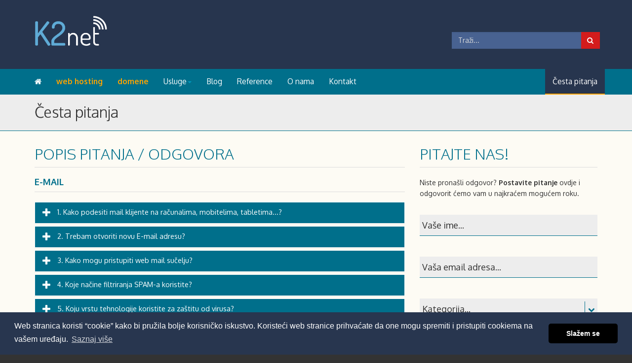

--- FILE ---
content_type: text/html; charset=utf-8
request_url: https://k2net.hr/pomoc/
body_size: 7090
content:

<!DOCTYPE html>
<html lang="hr">
<head>
  <meta charset="UTF-8">
  <meta name="viewport" content="width=device-width, initial-scale=1.0">
  <title>K2net - Baza znanja</title>

  <meta name="keywords" content="k2,obrt,računalne,djelatnosti,hosting,izrada,web,stranica">
  <meta name="description" content="Obrt za računalne djelatnosti">

  <meta property="og:title" content="K2">
  <meta property="og:type" content="website">
  <meta property="og:url" content="https://www.k2net.hr/">
  <meta property="og:site_name" content="K2">
  <meta property="og:description" content="Obrt za računalne djelatnosti">
  <link rel="icon" href="/static/cms/img/favicon.ico">
  <!-- CSS -->
  <link href="/static/cms/bs3.3.1/css/bootstrap.min.css" rel="stylesheet" media="screen">
  <link href="/static/cms/css/font-awesome.min.css" rel="stylesheet" media="screen">
  <link href="/static/cms/css/animate.min.css" rel="stylesheet" media="screen">
  <link href="/static/cms/css/lightbox.css" rel="stylesheet" media="screen">
  <link href="/static/cms/css/style.css" rel="stylesheet" media="screen" title="default">
  <link href="/static/cms/css/color-default.css" rel="stylesheet" media="screen" title="default">
  <link href="/static/cms/css/width-full.css" rel="stylesheet" media="screen" title="default">
  <link href="/static/cms/css/cookieconsent.min.css" rel="stylesheet">
  <link href="/static/cms/css/custom.css" rel="stylesheet" media="screen" title="default">
  <!-- HTML5 shim and Respond.js IE8 support of HTML5 elements and media queries -->
  <!--[if lt IE 9]>
  <script src="/static/cms/js/html5shiv.js"></script>
  <script src="/static/cms/js/respond.min.js"></script>
  <![endif]-->
  
</head>
<body>
<!-- scrollToTop -->
<!-- ================ -->
<div class="scrollToTop circle"><i class="fa fa-chevron-up"></i></div>
<div class="boxed animated fadeIn animation-delay-5">

  
<header id="header" class="hidden-xs">
  <div class="container">
    <div id="header-title">
        <a href="/">
            <img src="/static/cms/img/logo.png" class="img-responsive logo" alt="K2net">
        </a>
    </div>
    <div id="header-title">
    
    </div>
    
      <div id="search-header" class="animated bounceInRight">
        <form action="/pomoc/pretraga/" method="post">
          <input type="hidden" name="csrfmiddlewaretoken" value="dujuoQfNo1bagBwjlqBwHpKGhbe8ZSViCeu8whrW5fM9vXnWfHSeVVt8uGVZR3to">
          
          <div class="input-group">
            <input
              type="search"
              class="form-control"
              id="id_query"
              name="query"
              placeholder="Traži..."
              >
            <span class="input-group-btn">
              <button class="btn btn-default" type="submit"><i class="fa fa-search"></i></button>
            </span>
          </div>
        </form>
      </div>
    
  </div>
</header>



  
<nav class="navbar navbar-static-top navbar-mind affix-nav" data-spy="affix" data-offset-top="140" role="navigation">
  <div class="container">
    <!-- Brand and toggle get groupped for better mobile display -->
    <div class="navbar-header">
        <a class="navbar-brand visible-xs" href="/">
            <img src="/static/cms/img/logo.png" class="img-responsive logo-navbar" alt="K2net">
        </a>
      <button type="button" class="navbar-toggle" data-toggle="collapse" data-target=".navbar-mind-collapse">
        <span class="sr-only">Toggle navigation</span>
        <i class="fa fa-bars fa-inverse"></i>
      </button>
    </div>
    <!-- Nav links -->
    <div class="collapse navbar-collapse navbar-mind-collapse">
      <ul class="nav navbar-nav">
        <li class=""><a href="/"><i class="fa fa-home"></i></a></li>
        <li class=""><a href="/cijene-hosting/"><span class="hosting"><strong>Web Hosting</strong></span></a></li>
        <li class=""><a href="/dostupnost/"><span class="hosting"><strong>Domene</strong></span></a></li>
        <li class="dropdown     ">
          <a href="#" class="dropdown-toggle" data-toggle="dropdown">Usluge<b class="caret"></b></a>
          <!-- Submenus -->
          <ul class="dropdown-menu">
            <li><a href="/cijene-hosting/">Web hosting</a></li>
            <li><a href="/dostupnost/">Registracija domena</a></li>
            <li><a href="/izrada-web-stranica/">Izrada web stranica</a></li>
            
            <li><a href="/narudzba/">Naruči uslugu</a></li>
          </ul>
        </li>
        <li class=""><a href="/blog/">Blog</a></li>
        <li class=""><a href="/reference/">Reference</a></li>
        <li class=""><a href="/onama/">O nama</a></li>
        <li class=""><a href="/kontakt/">Kontakt</a></li>
      </ul>
      <ul class="nav navbar-nav navbar-right ">
        <li class="hidden-sm active-page active"><a href="/pomoc/">Česta pitanja</a></li>
        <li class="hidden-xs hidden-md hidden-lg hidden-xl active-page active"><a href="/pomoc/">?</a></li>
      </ul>
    </div>
  </div>
</nav>




<header class="wrap-title">
  <div class="container">
    <h1 class="page-title">Česta pitanja</h1>
  </div>
</header>

<div class="container">
  <div class="row">
    <!-- col-md-8 -->
    <div class="col-md-8">
      <h2 class="section-title">Popis pitanja / odgovora</h2>

      <div class="panel-group" id="accordion1">
        <h4 class="section-title"><b>E-mail</b></h4>

        <div class="panel">
          <div class="panel-heading">
            <h4 class="panel-title">
              <a class="accordion-toggle collapsed" data-toggle="collapse" data-parent="#accordion1" href="#collapse-m1">
                1. Kako podesiti mail klijente na računalima, mobitelima, tabletima...?
              </a>
            </h4>
          </div>
          <div id="collapse-m1" class="panel-collapse collapse">
            <div class="panel-body faq-link">
                <div class="col-md-6">
                <h5><strong>Postavke ako <i>NEMATE</i> Cpanel</strong><br>DJANGO HOSTING - Linux</h5>
                  <strong>Dolazne</strong> (<i>incoming</i>) postavke:<br>
                  <strong>Server:</strong> mail.wservices.ch<br>
                  <strong>PORT:</strong> IMAP-993 (POP-995) <br>
                  <strong>Security type:</strong> SSL/TLS<br><br>
                  <strong>Odlazne</strong> (<i>outgoing</i>) postavke:<br>
                  <strong>Server:</strong> mail.wservices.ch<br>
                  <strong>PORT:</strong> SMTP-465 (587)<br>
                  <strong>Security type:</strong> SSL/TLS (TLS)<br><br>
                  <strong>WEB MAIL:</strong> <a href="https://mail.wservices.ch/">https://mail.wservices.ch/</a><br>
                </div>
                <div class="col-md-6">
                <h5><strong>Postavke ako <i>IMATE</i> Cpanel</strong><br>CPANEL HOSTING - Linux</h5>
                  <strong>Dolazne</strong> (<i>incoming</i>) postavke:<br>
                  <span style="color:red"><strong>Server:</strong> host66.registrar-servers.com <br></span>
                  <strong>Server:</strong> vašadomena.com - ako imate vlastiti certifikat <br>
                  <strong>PORT:</strong> IMAP-993 (POP-995) <br>
                  <strong>Security type:</strong> SSL/TLS<br><br>
                  <strong>Odlazne</strong> (<i>outgoing</i>) postavke:<br>
                  <span style="color:red"><strong>Server:</strong> host66.registrar-servers.com <br></span>
                  <strong>Server:</strong> vašadomena.com - ako imate vlastiti certifikat <br>
                  <strong>PORT:</strong> SMTP-465 (587)<br>
                  <strong>Security type:</strong> SSL/TLS (TLS)<br><br>
                  <strong>WEB MAIL:</strong> <a href="http://host66.registrar-servers.com/webmail">http://host66.registrar-servers.com/webmail</a><br>
                </div>
            </div>
          </div>
        </div>
        <div class="panel">
          <div class="panel-heading">
            <h4 class="panel-title">
              <a class="accordion-toggle collapsed" data-toggle="collapse" data-parent="#accordion1" href="#collapse-m2">
                2. Trebam otvoriti novu E-mail adresu?
              </a>
            </h4>
          </div>
          <div id="collapse-m2" class="panel-collapse collapse">
            <div class="panel-body faq-link">
              Ako trebate otvoriti novu E-mail adresu pošaljite nam zahtjev na E-mail i unutar 4 sata za vrijeme našeg radnog vremena ćemo vam otvoriti novu e-mail adresu i poslati vam pristupne podatke.
            </div>
          </div>
        </div>
        <div class="panel">
          <div class="panel-heading">
            <h4 class="panel-title">
              <a class="accordion-toggle collapsed" data-toggle="collapse" data-parent="#accordion1" href="#collapse-m3">
                3. Kako mogu pristupiti web mail sučelju?
              </a>
            </h4>
          </div>
          <div id="collapse-m3" class="panel-collapse collapse">
            <div class="panel-body faq-link">
              Postoje dvije različite povezince do web mail-a, a one ovise o Hostingu koji korisite.
              <h5><strong>Postavke ako <i>NEMATE</i> Cpanel</strong>, DJANGO HOSTING - Linux</h5>
              <strong>WEB MAIL:</strong> <a href="https://www.k2net.hr/webmail">https://www.k2net.hr/webmail</a><br>
              <h5><strong>Postavke ako <i>IMATE</i> Cpanel</strong>, CPANEL HOSTING - Linux</h5>
              <strong>WEB MAIL:</strong> <a href="https://www.k2net.info/webmail">https://www.k2net.info/webmail</a><br>
            </div>
          </div>
        </div>
        <div class="panel">
          <div class="panel-heading">
            <h4 class="panel-title">
              <a class="accordion-toggle collapsed" data-toggle="collapse" data-parent="#accordion1" href="#collapse-m4">
                4. Koje načine filtriranja SPAM-a koristite?
              </a>
            </h4>
          </div>
          <div id="collapse-m4" class="panel-collapse collapse">
            <div class="panel-body faq-link">
              Koristimo SpamAssassin koji aktivno analizira i provjerava ima li e-mail uobičajene karakteristike SPAM-a. Jednom kad SpamAssassin dosegne odgovarajući prag (<i>treshold</i>), označit će naslov poruke kao SPAM. Nivo tog praga je podesiv.
            </div>
          </div>
        </div>
        <div class="panel">
          <div class="panel-heading">
            <h4 class="panel-title">
              <a class="accordion-toggle collapsed" data-toggle="collapse" data-parent="#accordion1" href="#collapse-m5">
                5. Koju vrstu tehnologije koristite za zaštitu od virusa?
              </a>
            </h4>
          </div>
          <div id="collapse-m5" class="panel-collapse collapse">
            <div class="panel-body faq-link">
              Sve dolazne poruke na našem mail serveru prolaze skeniranje putem ClamAV softvera. Definicije virusa se nadopunjuju svaki dan tako da server odmah prepoznaje i filtrira najnovije otkrivene viruse.
            </div>
          </div>
        </div>
        <div class="panel">
          <div class="panel-heading">
            <h4 class="panel-title">
              <a class="accordion-toggle collapsed" data-toggle="collapse" data-parent="#accordion1"
                 href="#collapse-m6">
                6. Mogu li koristiti SMTP server od ISP-a preko kojeg idem na Internet?
              </a>
            </h4>
          </div>
          <div id="collapse-m6" class="panel-collapse collapse">
            <div class="panel-body faq-link">
              Da. Morate samo umjesto 'mail.vasadomena.hr' kao odlaznu (SMTP) adresu staviti adresu servera vašeg ISP-a. Ako ne znate odlaznu (SMTP) adresu vašeg ISP-a probajte je pronaći na njihovim stranicama ili ih kontaktirajte.
            </div>
          </div>
        </div>
        <div class="panel">
          <div class="panel-heading">
            <h4 class="panel-title">
              <a class="accordion-toggle collapsed" data-toggle="collapse" data-parent="#accordion1"
                 href="#collapse-m7">
                7. Postoji li ograničenje u broju e-mail poruka koje mogu poslati dnevno?
              </a>
            </h4>
          </div>
          <div id="collapse-m7" class="panel-collapse collapse">
            <div class="panel-body faq-link">
              Ne. Takvo ograničenje ne postoji, osim ukoliko se radi o namjernoj zloupotrebi mail servera za slanje neželjene pošte (SPAM).
            </div>
          </div>
        </div>
        <div class="panel">
          <div class="panel-heading">
            <h4 class="panel-title">
              <a class="accordion-toggle collapsed" data-toggle="collapse" data-parent="#accordion1"
                 href="#collapse-m8">
                8. Postoji li ograničenje za veličinu attachmenta uz E-mail?
              </a>
            </h4>
          </div>
          <div id="collapse-m8" class="panel-collapse collapse">
            <div class="panel-body faq-link">
              Najveća veličina E-mail poruke koju po <em>defaultu</em> možete poslati u cjelosti s prilozima je 50 MB.
            </div>
          </div>
        </div>
        <div class="panel">
          <div class="panel-heading">
            <h4 class="panel-title">
              <a class="accordion-toggle collapsed" data-toggle="collapse" data-parent="#accordion1"
                 href="#collapse-m9">
                9. Mail klijent mi javlja svaki put prilikom pokretanja da potvrdim certifikat.
              </a>
            </h4>
          </div>
          <div id="collapse-m9" class="panel-collapse collapse">
            <div class="panel-body faq-link">
              <p>
                Potrebno je instalirati certifikat u dva koraka:
              </p>
              <p>
                1. U postavkama od mail klijenta (npr. Outlook) sve dolazne (POP3) i odlazne (SMTP) mail servere postaviti na mail.wservices.ch.
              </p>
              <p>
                2. Preuzeti
              </p>
              <p>
                <strong>Go Daddy Class 2 Certification Authority Root Certificate - G2</strong>
              </p>

              <p>
                Certifikat se nalazi <a href="https://certs.godaddy.com/anonymous/repository.pki">ovdje.</a>
                (gdroot-g2.crt certifikat)
              </p>
              <p>
                Nakon što ste ga skinuli, pokrenite ga (<i>instalirajte</i>) te slijedite ovu proceduru:
              </p>
              <ul>
                <li>Kliknite na "Install"</li>
                <li>U novom prozoru prebacite na drugu točkicu "Place all certificate in the following store" i klinite na "Browse"
                </li>
                <li>U novom prozoru odaberite "Trusted Root Certification Authorities" i klinite na "OK"</li>
                <li>Kliknite "Next"</li>
                <li>Kliknite "Finish"</li>
                <li>Ukoliko se pokaže "Security Warning" prozor i pita vas "Do you want to install this certificate" kliknite na "Yes"
                </li>
                <li>Prikazat će se prozor "Certificate Import Wizard" koji vas obavještava da je certifikat uspješno instaliran te u njemu kliknite "OK"
                </li>
                <li>Ugasite prozor od skinutog certifikata</li>
              </ul>
            </div>
          </div>
        </div>
        <div class="panel">
          <div class="panel-heading">
            <h4 class="panel-title">
              <a class="accordion-toggle collapsed" data-toggle="collapse" data-parent="#accordion1"
                 href="#collapse-e10">
                10. Da li postoji backup E-mail-ova?
              </a>
            </h4>
          </div>
          <div id="collapse-e10" class="panel-collapse collapse">
            <div class="panel-body faq-link">
              Backup E-mail računa na Django Hosting-u se rade svaki dan i čuvaju 3 mjeseca. Povrat podataka iz backup-a vršimo mi na vaš zahtjev. Dosta je poslati zahtjev na mail <a href="mailto:info@k2net.hr">info@k2net.hr</a> i unutar 12 sati za vrijeme našeg radnog vremena ćemo izvršiti povrat podataka. Povrat mailova košta 30,00 € plus još 10 € za svaki E-mail račun.
            </div>
          </div>
        </div>
        <h4 class="section-title"><br><b>Web</b></h4>

        <div class="panel">
          <div class="panel-heading">
            <h4 class="panel-title">
              <a class="accordion-toggle collapsed" data-toggle="collapse" data-parent="#accordion1"
                 href="#collapse-w1">
                1. Kako mogu vratiti backup web stranica?
              </a>
            </h4>
          </div>
          <div id="collapse-w1" class="panel-collapse collapse">
            <div class="panel-body faq-link">
              Povrat podataka iz backup-a vršimo mi na vaš zahtjev. Dovoljno je poslati zahtjev na mail <a href="mailto:info@k2net.hr">info@k2net.hr</a> i unutar 12 sati za vrijeme našeg radnog vremena ćemo izvršiti povrat podataka. Povrat je <strong>potpuno besplatan</strong>.
            </div>
          </div>
        </div>
        <h4 class="section-title"><br><b>Hosting</b></h4>

        <div class="panel">
          <div class="panel-heading">
            <h4 class="panel-title">
              <a class="accordion-toggle collapsed" data-toggle="collapse" data-parent="#accordion1"
                 href="#collapse-h1">
                1. Kako znam kada sam blizu limita?
              </a>
            </h4>
          </div>
          <div id="collapse-h1" class="panel-collapse collapse">
            <div class="panel-body faq-link">
              Putem E-mail-a ćete dobiti upozorenje od sustava s detaljnim informacijama o potrošenom prostoru.
            </div>
          </div>
        </div>
        <div class="panel">
          <div class="panel-heading">
            <h4 class="panel-title">
              <a class="accordion-toggle collapsed" data-toggle="collapse" data-parent="#accordion1"
                 href="#collapse-h2">
                2. Trebam FTP korisnika.
              </a>
            </h4>
          </div>
          <div id="collapse-h2" class="panel-collapse collapse">
            <div class="panel-body faq-link">
              Ako trebate FTP korisnika pošaljite nam zahtjev na e-mail i unutar 4 sata za vrijeme našeg radnog vremena ćemo vam otvoriti FTP korisnika i poslati vam pristupne podatke.
            </div>
          </div>
        </div>
        <div class="panel">
          <div class="panel-heading">
            <h4 class="panel-title">
              <a class="accordion-toggle collapsed" data-toggle="collapse" data-parent="#accordion1"
                 href="#collapse-h3">
                3. Trebam pristup bazi.
              </a>
            </h4>
          </div>
          <div id="collapse-h3" class="panel-collapse collapse">
            <div class="panel-body faq-link">
              Ako trebate korisnika za pristup bazi pošaljite nam zahtjev na e-mail i unutar 4 sata za vrijeme našeg radnog vremena ćemo vam otvoriti korisnika za bazu i poslati vam pristupne podatke.
            </div>
          </div>
        </div>
        <div class="panel">
          <div class="panel-heading">
            <h4 class="panel-title">
              <a class="accordion-toggle collapsed" data-toggle="collapse" data-parent="#accordion1"
                 href="#collapse-h4">
                4. Mogu li mijenjati lozinku na E-mail, FTP ili SQL računu?
              </a>
            </h4>
          </div>
          <div id="collapse-h4" class="panel-collapse collapse">
            <div class="panel-body faq-link">
              Ne. Morate poslati zahtjev putem e-maila ili našeg weba. Lozinka će vam biti promijenjena unutar 1 sata za vrijeme našeg radnog vremena te ćemo vam poslati novu lozinku.
            </div>
          </div>
        </div>
        <div class="panel">
          <div class="panel-heading">
            <h4 class="panel-title">
              <a class="accordion-toggle collapsed" data-toggle="collapse" data-parent="#accordion1"
                 href="#collapse-h5">
                5. Hoće li mi web stranice i e-mail biti nedostupni tijekom preseljenja?
              </a>
            </h4>
          </div>
          <div id="collapse-h5" class="panel-collapse collapse">
            <div class="panel-body faq-link">
              Ako sve protekne u najboljem redu web stranice i e-mail dostupni su bez prekida tijekom preseljenja. Ovisno o vašim zahtjevima i karakteristikama sadržaja na domeni, te vrsti domene i registraru kod kojeg je registrirana, moguć je minimalan downtime od nekoliko minuta.
            </div>
          </div>
        </div>
        <div class="panel">
          <div class="panel-heading">
            <h4 class="panel-title">
              <a class="accordion-toggle collapsed" data-toggle="collapse" data-parent="#accordion1"
                 href="#collapse-h6">
                6. Nudite li besplatni probni period?
              </a>
            </h4>
          </div>
          <div id="collapse-h6" class="panel-collapse collapse">
            <div class="panel-body faq-link">
              Ne. Probni period ne nudimo, ali nudimo 30-dnevno jamstvo povrata novca ukoliko niste zadovoljni s našim uslugama.
            </div>
          </div>
        </div>
        <div class="panel">
          <div class="panel-heading">
            <h4 class="panel-title">
              <a class="accordion-toggle collapsed" data-toggle="collapse" data-parent="#accordion1"
                 href="#collapse-h7">
                7. Možete li napraviti preseljenje domena, stranica i mailova umjesto mene?
              </a>
            </h4>
          </div>
          <div id="collapse-h7" class="panel-collapse collapse">
            <div class="panel-body faq-link">
              Da, i to <strong>potpuno besplatno</strong> za vas.
            </div>
          </div>
        </div>
        <h4 class="section-title"><br><b>Domene</b></h4>

        <div class="panel">
          <div class="panel-heading">
            <h4 class="panel-title">
              <a class="accordion-toggle collapsed" data-toggle="collapse" data-parent="#accordion1"
                 href="#collapse-d1">
                1. Jesam li ja vlasnik domene koju ste registrirali na moj zahtjev?
              </a>
            </h4>
          </div>
          <div id="collapse-d1" class="panel-collapse collapse">
            <div class="panel-body faq-link">
              Da. Domena je registrirana na vaše ime. Samo DNS server postavke i informacije o tehničkom kontaktu glase na nas. Promjene DNS server postavki su nužne za korištenje naših usluga, dok naš tehnički kontakt osigurava ispravno funkcioniranje domene cijelo vrijeme.
            </div>
          </div>
        </div>
        <div class="panel">
          <div class="panel-heading">
            <h4 class="panel-title">
              <a class="accordion-toggle collapsed" data-toggle="collapse" data-parent="#accordion1"
                 href="#collapse-d2">
                2. Da li možete odraditi registraciju domene za mene?
              </a>
            </h4>
          </div>
          <div id="collapse-d2" class="panel-collapse collapse">
            <div class="panel-body faq-link">
              Da, i to <strong>potpuno besplatno</strong> za vas.
            </div>
          </div>
        </div>
        <h4 class="section-title"><br><b>Općenito</b></h4>

        <div class="panel">
          <div class="panel-heading">
            <h4 class="panel-title">
              <a class="accordion-toggle collapsed" data-toggle="collapse" data-parent="#accordion1"
                 href="#collapse-o1">
                1. Koje je vaše radno vrijeme?

              </a>
            </h4>
          </div>
          <div id="collapse-o1" class="panel-collapse collapse">
            <div class="panel-body faq-link">
              Naše radno vrijeme je svaki svaki radni dan od ponedjeljka do petka od 8h do 20h.
            </div>
          </div>
        </div>
        <div class="panel">
          <div class="panel-heading">
            <h4 class="panel-title">
              <a class="accordion-toggle collapsed" data-toggle="collapse" data-parent="#accordion1"
                 href="#collapse-o2">
                2. Koje načine plaćanja prihvaćate?
              </a>
            </h4>
          </div>
          <div id="collapse-o2" class="panel-collapse collapse">
            <div class="panel-body faq-link">
              Prihvaćamo plaćanje putem opće uplatnice ili virmana, te putem Internet bankarstva.
            </div>
          </div>
        </div>
        <div class="panel">
          <div class="panel-heading">
            <h4 class="panel-title">
              <a class="accordion-toggle collapsed" data-toggle="collapse" data-parent="#accordion1"
                 href="#collapse-o3">
                3. Jesu li navedene cijene s PDV-om?
              </a>
            </h4>
          </div>
          <div id="collapse-o3" class="panel-collapse collapse">
            <div class="panel-body faq-link">
              Sve cijene prikazane na stranici su izražene s PDV-om.
            </div>
          </div>
        </div>
      </div>
      <!-- panel-group -->
    </div>
    <!-- col-md-4 -->
    <div class="col-md-4">
      <h2 class="section-title">Pitajte nas!</h2>
      <section>
        <div class="row">
        <div class="col-xs-12">
          <p>Niste pronašli odgovor? <strong>Postavite pitanje</strong> ovdje i odgovorit ćemo vam u najkraćem mogućem roku.</p>
          
          <form role="form" action="." method="post" novalidate><input type="hidden" name="csrfmiddlewaretoken" value="dujuoQfNo1bagBwjlqBwHpKGhbe8ZSViCeu8whrW5fM9vXnWfHSeVVt8uGVZR3to">
            <br>
            
              <div class="group">
                
                   
                  <input type="text"
                    
                    id="id_name" name="name"
                    
                    required>
                  <span class="highlight"></span>
                  <span class="bar"></span>
                  <label>Vaše ime...</label>
                  
                    
                      <span class="text-error">&nbsp;</span>
                    
                  
              </div>
            
              <div class="group">
                
                   
                  <input type="text"
                    
                    id="id_email" name="email"
                    
                    required>
                  <span class="highlight"></span>
                  <span class="bar"></span>
                  <label>Vaša email adresa...</label>
                  
                    
                      <span class="text-error">&nbsp;</span>
                    
                  
              </div>
            
              <div class="group">
                
                   
                    <select name="faqcat" class="dropdown-form" required id="id_faqcat">
  <option value="" selected></option>

  <option value="mail">E-mail</option>

  <option value="web">Web</option>

  <option value="hosting">Hosting</option>

  <option value="domain">Domene</option>

  <option value="other">Ostalo</option>

</select>
                    <span class="highlight"></span>
                    <span class="bar"></span>
                    <label >Kategorija...</label>
                    <span class="label-arrow" ></span>
                  
                    
                      <span class="text-error">&nbsp;</span>
                    
                  
              </div>
            
              <div class="group">
                
                   
                   <textarea type="text"
                   
                   
                   name="question"
                   id="id_question"
                   rows="4"
                   required></textarea>
                 <span class="highlight"></span>
                 <span class="bar"></span>
                 <label for="textarea">Vaš upit glasi...</label>
                  
                    
                      <span class="text-error">&nbsp;</span>
                    
                  
              </div>
            
              <div class="group">
                
                 <script src="https://www.google.com/recaptcha/api.js?render=6LfIZqolAAAAAMhNKxkuK_Q5YHgIgEhLv_IP5C_Y"></script>
<script type="text/javascript">
    grecaptcha.ready(function() {
        grecaptcha.execute('6LfIZqolAAAAAMhNKxkuK_Q5YHgIgEhLv_IP5C_Y', {action: 'form'})
        .then(function(token) {
            console.log("reCAPTCHA validated for 'data-widget-uuid=\"fe2c3a72b62d488db013814331a46113\"'. Setting input value...")
            var element = document.querySelector('.g-recaptcha[data-widget-uuid="fe2c3a72b62d488db013814331a46113"]');
            element.value = token;
        });
    });
</script>

<input class="g-recaptcha"
    type="hidden"
    name="captcha"
     required_score="0.7" data-sitekey="6LfIZqolAAAAAMhNKxkuK_Q5YHgIgEhLv_IP5C_Y" required id="id_captcha" data-widget-uuid="fe2c3a72b62d488db013814331a46113" data-callback="onSubmit_fe2c3a72b62d488db013814331a46113" data-size="normal"
>
                  
                    <span class="text-error">&nbsp;</span>
                  
                
              </div>
            
            <button type="submit" class="btn btn-primary">Pošalji</button>
          </form>
        </div>
        </div>
      </section>
    </div>
  </div>
  <!-- row -->
</div> <!-- container -->



  
<aside id="footer-widgets">
  <div class="container">
    <div class="row">
      <div class="col-md-6">
        <h3 class="footer-widget-title">Sitemap</h3>
        <ul class="list-unstyled three_cols">
          <li><a href="/">Početna</a></li>
          <li><a href="/cijene-hosting/">Web Hosting</a></li>
          <li><a href="/cijene-podrska/">Podrška poslovanju</a></li>
          <li><a href="/izrada-web-stranica/">Izrada web stranica</a></li>
          
          <li><a href="/blog/">Blog</a></li>
          <li><a href="/onama/">O nama</a></li>
          <li><a href="/kontakt/">Kontakt</a></li>
          <li><a href="/reference/">Reference</a></li>
          <li><a href="/pomoc/">Baza znanja</a></li>
          
        </ul>
      </div>
      <div class="col-md-3">
        <div class="footer-widget">
          
        </div>
      </div>
      <div class="col-md-3">
        <div class="footer-widget">
          <!-- TODO: prokomentirati (dodati opis i/ili link na reference) -->
          <h3 class="footer-widget-title">Nedavni radovi</h3>
          <ul class="list-unstyled">
            <li><a href="https://www.interijeri-tom.eu">Interijeri-TOM d.o.o.</a></li>
            <li><a href="https://www.kulen-matijevic.hr">Kulen Matijević</a></li>
            <li><a href="https://www.bolf.hr">Bolf d.o.o.</a></li>
            <li><a href="https://www.zps.hr">Zagrebački plivački savez</a></li>
          </ul>
        </div>
      </div>
    </div>
  </div>
</aside>
<footer id="footer">
  <div class="container">
    <div class="row">
      <div class="col-md-12">
        <a href="https://www.debian.org/"><img src="/static/cms/img/footer/debian.png" alt="Image" class="footer-img"></a>
        <a href="https://www.python.org/"><img src="/static/cms/img/footer/python.png" alt="Image" class="footer-img"></a>
        <a href="https://getbootstrap.com/"><img src="/static/cms/img/footer/bootstrap.png" alt="Image" class="footer-img"></a>
        <a href="https://www.apache.org/"><img src="/static/cms/img/footer/apache.png" alt="Image" class="footer-img"></a>
        <a href="https://www.python.org/"><img src="/static/cms/img/footer/django.png" alt="Image" class="footer-img"></a>
        <a href="https://www.postgresql.org/"><img src="/static/cms/img/footer/postgresql.png" alt="Image" class="footer-img"></a>
        <a href="https://www.mysql.com/"><img src="/static/cms/img/footer/mysql.png" alt="Image" class="footer-img"></a>
        <a href="https://sqlite.org/"><img src="/static/cms/img/footer/sqlite.png" alt="Image" class="footer-img"></a>
        <a href="https://php.net/"><img src="/static/cms/img/footer/php.png" alt="Image" class="footer-img"></a>
      </div>
    </div>
  </div>
  <hr style="color:#444444">
  <p>&copy; 2026 <a href="#">K2 obrt za računalne djelatnosti</a>, sva prava pridržana.</p>
  <p>Sve cijene prikazane na stranici su izražene s PDV-om.</p>
</footer>


</div>
<!-- Scripts -->
<script src="/static/cms/js/jquery-1.10.2.min.js"></script>
<script src="/static/cms/js/jquery.cookie.js"></script>
<script src="/static/cms/bs3.3.1/js/bootstrap.min.js"></script>
<script src="/static/cms/js/jquery.mixitup.min.js"></script>
<script src="/static/cms/js/lightbox-2.6.min.js"></script>
<script src="/static/cms/js/holder.js"></script>
<script src="/static/cms/js/app.js"></script>
<script src="/static/cms/js/ready.js"></script>
<script src="/static/cms/js/custom.js"></script>
<script src="/static/cms/js/coockieconsent.min.js"></script>
<script>
  (function(i,s,o,g,r,a,m){i['GoogleAnalyticsObject']=r;i[r]=i[r]||function(){
  (i[r].q=i[r].q||[]).push(arguments)},i[r].l=1*new Date();a=s.createElement(o),
  m=s.getElementsByTagName(o)[0];a.async=1;a.src=g;m.parentNode.insertBefore(a,m)
  })(window,document,'script','https://www.google-analytics.com/analytics.js','ga');

  ga('create', 'UA-82126824-1', 'auto');
  ga('send', 'pageview');

</script>
    <script>
      window.addEventListener("load", function(){
      window.cookieconsent.initialise({
        "palette": {
          "popup": {
            "background": "#28364f",
            "text": "#fff",
          },
          "button": {
            "background": "#000",
            "text": "#fff"
          }
        },
        "theme": "classic",
        "content": {
          "message": "Web stranica koristi “cookie” kako bi pružila bolje korisničko iskustvo. Koristeći web stranice prihvaćate da one mogu spremiti i pristupiti cookiema na vašem uređaju.",
          "dismiss": "Slažem se",
          "link": "Saznaj više",
          "href": "/izjava-o-privatnosti"
        }
      })});
      </script>


</body>
</html>


--- FILE ---
content_type: text/html; charset=utf-8
request_url: https://www.google.com/recaptcha/api2/anchor?ar=1&k=6LfIZqolAAAAAMhNKxkuK_Q5YHgIgEhLv_IP5C_Y&co=aHR0cHM6Ly9rMm5ldC5ocjo0NDM.&hl=en&v=PoyoqOPhxBO7pBk68S4YbpHZ&size=invisible&anchor-ms=20000&execute-ms=30000&cb=pwewfhyicud6
body_size: 48531
content:
<!DOCTYPE HTML><html dir="ltr" lang="en"><head><meta http-equiv="Content-Type" content="text/html; charset=UTF-8">
<meta http-equiv="X-UA-Compatible" content="IE=edge">
<title>reCAPTCHA</title>
<style type="text/css">
/* cyrillic-ext */
@font-face {
  font-family: 'Roboto';
  font-style: normal;
  font-weight: 400;
  font-stretch: 100%;
  src: url(//fonts.gstatic.com/s/roboto/v48/KFO7CnqEu92Fr1ME7kSn66aGLdTylUAMa3GUBHMdazTgWw.woff2) format('woff2');
  unicode-range: U+0460-052F, U+1C80-1C8A, U+20B4, U+2DE0-2DFF, U+A640-A69F, U+FE2E-FE2F;
}
/* cyrillic */
@font-face {
  font-family: 'Roboto';
  font-style: normal;
  font-weight: 400;
  font-stretch: 100%;
  src: url(//fonts.gstatic.com/s/roboto/v48/KFO7CnqEu92Fr1ME7kSn66aGLdTylUAMa3iUBHMdazTgWw.woff2) format('woff2');
  unicode-range: U+0301, U+0400-045F, U+0490-0491, U+04B0-04B1, U+2116;
}
/* greek-ext */
@font-face {
  font-family: 'Roboto';
  font-style: normal;
  font-weight: 400;
  font-stretch: 100%;
  src: url(//fonts.gstatic.com/s/roboto/v48/KFO7CnqEu92Fr1ME7kSn66aGLdTylUAMa3CUBHMdazTgWw.woff2) format('woff2');
  unicode-range: U+1F00-1FFF;
}
/* greek */
@font-face {
  font-family: 'Roboto';
  font-style: normal;
  font-weight: 400;
  font-stretch: 100%;
  src: url(//fonts.gstatic.com/s/roboto/v48/KFO7CnqEu92Fr1ME7kSn66aGLdTylUAMa3-UBHMdazTgWw.woff2) format('woff2');
  unicode-range: U+0370-0377, U+037A-037F, U+0384-038A, U+038C, U+038E-03A1, U+03A3-03FF;
}
/* math */
@font-face {
  font-family: 'Roboto';
  font-style: normal;
  font-weight: 400;
  font-stretch: 100%;
  src: url(//fonts.gstatic.com/s/roboto/v48/KFO7CnqEu92Fr1ME7kSn66aGLdTylUAMawCUBHMdazTgWw.woff2) format('woff2');
  unicode-range: U+0302-0303, U+0305, U+0307-0308, U+0310, U+0312, U+0315, U+031A, U+0326-0327, U+032C, U+032F-0330, U+0332-0333, U+0338, U+033A, U+0346, U+034D, U+0391-03A1, U+03A3-03A9, U+03B1-03C9, U+03D1, U+03D5-03D6, U+03F0-03F1, U+03F4-03F5, U+2016-2017, U+2034-2038, U+203C, U+2040, U+2043, U+2047, U+2050, U+2057, U+205F, U+2070-2071, U+2074-208E, U+2090-209C, U+20D0-20DC, U+20E1, U+20E5-20EF, U+2100-2112, U+2114-2115, U+2117-2121, U+2123-214F, U+2190, U+2192, U+2194-21AE, U+21B0-21E5, U+21F1-21F2, U+21F4-2211, U+2213-2214, U+2216-22FF, U+2308-230B, U+2310, U+2319, U+231C-2321, U+2336-237A, U+237C, U+2395, U+239B-23B7, U+23D0, U+23DC-23E1, U+2474-2475, U+25AF, U+25B3, U+25B7, U+25BD, U+25C1, U+25CA, U+25CC, U+25FB, U+266D-266F, U+27C0-27FF, U+2900-2AFF, U+2B0E-2B11, U+2B30-2B4C, U+2BFE, U+3030, U+FF5B, U+FF5D, U+1D400-1D7FF, U+1EE00-1EEFF;
}
/* symbols */
@font-face {
  font-family: 'Roboto';
  font-style: normal;
  font-weight: 400;
  font-stretch: 100%;
  src: url(//fonts.gstatic.com/s/roboto/v48/KFO7CnqEu92Fr1ME7kSn66aGLdTylUAMaxKUBHMdazTgWw.woff2) format('woff2');
  unicode-range: U+0001-000C, U+000E-001F, U+007F-009F, U+20DD-20E0, U+20E2-20E4, U+2150-218F, U+2190, U+2192, U+2194-2199, U+21AF, U+21E6-21F0, U+21F3, U+2218-2219, U+2299, U+22C4-22C6, U+2300-243F, U+2440-244A, U+2460-24FF, U+25A0-27BF, U+2800-28FF, U+2921-2922, U+2981, U+29BF, U+29EB, U+2B00-2BFF, U+4DC0-4DFF, U+FFF9-FFFB, U+10140-1018E, U+10190-1019C, U+101A0, U+101D0-101FD, U+102E0-102FB, U+10E60-10E7E, U+1D2C0-1D2D3, U+1D2E0-1D37F, U+1F000-1F0FF, U+1F100-1F1AD, U+1F1E6-1F1FF, U+1F30D-1F30F, U+1F315, U+1F31C, U+1F31E, U+1F320-1F32C, U+1F336, U+1F378, U+1F37D, U+1F382, U+1F393-1F39F, U+1F3A7-1F3A8, U+1F3AC-1F3AF, U+1F3C2, U+1F3C4-1F3C6, U+1F3CA-1F3CE, U+1F3D4-1F3E0, U+1F3ED, U+1F3F1-1F3F3, U+1F3F5-1F3F7, U+1F408, U+1F415, U+1F41F, U+1F426, U+1F43F, U+1F441-1F442, U+1F444, U+1F446-1F449, U+1F44C-1F44E, U+1F453, U+1F46A, U+1F47D, U+1F4A3, U+1F4B0, U+1F4B3, U+1F4B9, U+1F4BB, U+1F4BF, U+1F4C8-1F4CB, U+1F4D6, U+1F4DA, U+1F4DF, U+1F4E3-1F4E6, U+1F4EA-1F4ED, U+1F4F7, U+1F4F9-1F4FB, U+1F4FD-1F4FE, U+1F503, U+1F507-1F50B, U+1F50D, U+1F512-1F513, U+1F53E-1F54A, U+1F54F-1F5FA, U+1F610, U+1F650-1F67F, U+1F687, U+1F68D, U+1F691, U+1F694, U+1F698, U+1F6AD, U+1F6B2, U+1F6B9-1F6BA, U+1F6BC, U+1F6C6-1F6CF, U+1F6D3-1F6D7, U+1F6E0-1F6EA, U+1F6F0-1F6F3, U+1F6F7-1F6FC, U+1F700-1F7FF, U+1F800-1F80B, U+1F810-1F847, U+1F850-1F859, U+1F860-1F887, U+1F890-1F8AD, U+1F8B0-1F8BB, U+1F8C0-1F8C1, U+1F900-1F90B, U+1F93B, U+1F946, U+1F984, U+1F996, U+1F9E9, U+1FA00-1FA6F, U+1FA70-1FA7C, U+1FA80-1FA89, U+1FA8F-1FAC6, U+1FACE-1FADC, U+1FADF-1FAE9, U+1FAF0-1FAF8, U+1FB00-1FBFF;
}
/* vietnamese */
@font-face {
  font-family: 'Roboto';
  font-style: normal;
  font-weight: 400;
  font-stretch: 100%;
  src: url(//fonts.gstatic.com/s/roboto/v48/KFO7CnqEu92Fr1ME7kSn66aGLdTylUAMa3OUBHMdazTgWw.woff2) format('woff2');
  unicode-range: U+0102-0103, U+0110-0111, U+0128-0129, U+0168-0169, U+01A0-01A1, U+01AF-01B0, U+0300-0301, U+0303-0304, U+0308-0309, U+0323, U+0329, U+1EA0-1EF9, U+20AB;
}
/* latin-ext */
@font-face {
  font-family: 'Roboto';
  font-style: normal;
  font-weight: 400;
  font-stretch: 100%;
  src: url(//fonts.gstatic.com/s/roboto/v48/KFO7CnqEu92Fr1ME7kSn66aGLdTylUAMa3KUBHMdazTgWw.woff2) format('woff2');
  unicode-range: U+0100-02BA, U+02BD-02C5, U+02C7-02CC, U+02CE-02D7, U+02DD-02FF, U+0304, U+0308, U+0329, U+1D00-1DBF, U+1E00-1E9F, U+1EF2-1EFF, U+2020, U+20A0-20AB, U+20AD-20C0, U+2113, U+2C60-2C7F, U+A720-A7FF;
}
/* latin */
@font-face {
  font-family: 'Roboto';
  font-style: normal;
  font-weight: 400;
  font-stretch: 100%;
  src: url(//fonts.gstatic.com/s/roboto/v48/KFO7CnqEu92Fr1ME7kSn66aGLdTylUAMa3yUBHMdazQ.woff2) format('woff2');
  unicode-range: U+0000-00FF, U+0131, U+0152-0153, U+02BB-02BC, U+02C6, U+02DA, U+02DC, U+0304, U+0308, U+0329, U+2000-206F, U+20AC, U+2122, U+2191, U+2193, U+2212, U+2215, U+FEFF, U+FFFD;
}
/* cyrillic-ext */
@font-face {
  font-family: 'Roboto';
  font-style: normal;
  font-weight: 500;
  font-stretch: 100%;
  src: url(//fonts.gstatic.com/s/roboto/v48/KFO7CnqEu92Fr1ME7kSn66aGLdTylUAMa3GUBHMdazTgWw.woff2) format('woff2');
  unicode-range: U+0460-052F, U+1C80-1C8A, U+20B4, U+2DE0-2DFF, U+A640-A69F, U+FE2E-FE2F;
}
/* cyrillic */
@font-face {
  font-family: 'Roboto';
  font-style: normal;
  font-weight: 500;
  font-stretch: 100%;
  src: url(//fonts.gstatic.com/s/roboto/v48/KFO7CnqEu92Fr1ME7kSn66aGLdTylUAMa3iUBHMdazTgWw.woff2) format('woff2');
  unicode-range: U+0301, U+0400-045F, U+0490-0491, U+04B0-04B1, U+2116;
}
/* greek-ext */
@font-face {
  font-family: 'Roboto';
  font-style: normal;
  font-weight: 500;
  font-stretch: 100%;
  src: url(//fonts.gstatic.com/s/roboto/v48/KFO7CnqEu92Fr1ME7kSn66aGLdTylUAMa3CUBHMdazTgWw.woff2) format('woff2');
  unicode-range: U+1F00-1FFF;
}
/* greek */
@font-face {
  font-family: 'Roboto';
  font-style: normal;
  font-weight: 500;
  font-stretch: 100%;
  src: url(//fonts.gstatic.com/s/roboto/v48/KFO7CnqEu92Fr1ME7kSn66aGLdTylUAMa3-UBHMdazTgWw.woff2) format('woff2');
  unicode-range: U+0370-0377, U+037A-037F, U+0384-038A, U+038C, U+038E-03A1, U+03A3-03FF;
}
/* math */
@font-face {
  font-family: 'Roboto';
  font-style: normal;
  font-weight: 500;
  font-stretch: 100%;
  src: url(//fonts.gstatic.com/s/roboto/v48/KFO7CnqEu92Fr1ME7kSn66aGLdTylUAMawCUBHMdazTgWw.woff2) format('woff2');
  unicode-range: U+0302-0303, U+0305, U+0307-0308, U+0310, U+0312, U+0315, U+031A, U+0326-0327, U+032C, U+032F-0330, U+0332-0333, U+0338, U+033A, U+0346, U+034D, U+0391-03A1, U+03A3-03A9, U+03B1-03C9, U+03D1, U+03D5-03D6, U+03F0-03F1, U+03F4-03F5, U+2016-2017, U+2034-2038, U+203C, U+2040, U+2043, U+2047, U+2050, U+2057, U+205F, U+2070-2071, U+2074-208E, U+2090-209C, U+20D0-20DC, U+20E1, U+20E5-20EF, U+2100-2112, U+2114-2115, U+2117-2121, U+2123-214F, U+2190, U+2192, U+2194-21AE, U+21B0-21E5, U+21F1-21F2, U+21F4-2211, U+2213-2214, U+2216-22FF, U+2308-230B, U+2310, U+2319, U+231C-2321, U+2336-237A, U+237C, U+2395, U+239B-23B7, U+23D0, U+23DC-23E1, U+2474-2475, U+25AF, U+25B3, U+25B7, U+25BD, U+25C1, U+25CA, U+25CC, U+25FB, U+266D-266F, U+27C0-27FF, U+2900-2AFF, U+2B0E-2B11, U+2B30-2B4C, U+2BFE, U+3030, U+FF5B, U+FF5D, U+1D400-1D7FF, U+1EE00-1EEFF;
}
/* symbols */
@font-face {
  font-family: 'Roboto';
  font-style: normal;
  font-weight: 500;
  font-stretch: 100%;
  src: url(//fonts.gstatic.com/s/roboto/v48/KFO7CnqEu92Fr1ME7kSn66aGLdTylUAMaxKUBHMdazTgWw.woff2) format('woff2');
  unicode-range: U+0001-000C, U+000E-001F, U+007F-009F, U+20DD-20E0, U+20E2-20E4, U+2150-218F, U+2190, U+2192, U+2194-2199, U+21AF, U+21E6-21F0, U+21F3, U+2218-2219, U+2299, U+22C4-22C6, U+2300-243F, U+2440-244A, U+2460-24FF, U+25A0-27BF, U+2800-28FF, U+2921-2922, U+2981, U+29BF, U+29EB, U+2B00-2BFF, U+4DC0-4DFF, U+FFF9-FFFB, U+10140-1018E, U+10190-1019C, U+101A0, U+101D0-101FD, U+102E0-102FB, U+10E60-10E7E, U+1D2C0-1D2D3, U+1D2E0-1D37F, U+1F000-1F0FF, U+1F100-1F1AD, U+1F1E6-1F1FF, U+1F30D-1F30F, U+1F315, U+1F31C, U+1F31E, U+1F320-1F32C, U+1F336, U+1F378, U+1F37D, U+1F382, U+1F393-1F39F, U+1F3A7-1F3A8, U+1F3AC-1F3AF, U+1F3C2, U+1F3C4-1F3C6, U+1F3CA-1F3CE, U+1F3D4-1F3E0, U+1F3ED, U+1F3F1-1F3F3, U+1F3F5-1F3F7, U+1F408, U+1F415, U+1F41F, U+1F426, U+1F43F, U+1F441-1F442, U+1F444, U+1F446-1F449, U+1F44C-1F44E, U+1F453, U+1F46A, U+1F47D, U+1F4A3, U+1F4B0, U+1F4B3, U+1F4B9, U+1F4BB, U+1F4BF, U+1F4C8-1F4CB, U+1F4D6, U+1F4DA, U+1F4DF, U+1F4E3-1F4E6, U+1F4EA-1F4ED, U+1F4F7, U+1F4F9-1F4FB, U+1F4FD-1F4FE, U+1F503, U+1F507-1F50B, U+1F50D, U+1F512-1F513, U+1F53E-1F54A, U+1F54F-1F5FA, U+1F610, U+1F650-1F67F, U+1F687, U+1F68D, U+1F691, U+1F694, U+1F698, U+1F6AD, U+1F6B2, U+1F6B9-1F6BA, U+1F6BC, U+1F6C6-1F6CF, U+1F6D3-1F6D7, U+1F6E0-1F6EA, U+1F6F0-1F6F3, U+1F6F7-1F6FC, U+1F700-1F7FF, U+1F800-1F80B, U+1F810-1F847, U+1F850-1F859, U+1F860-1F887, U+1F890-1F8AD, U+1F8B0-1F8BB, U+1F8C0-1F8C1, U+1F900-1F90B, U+1F93B, U+1F946, U+1F984, U+1F996, U+1F9E9, U+1FA00-1FA6F, U+1FA70-1FA7C, U+1FA80-1FA89, U+1FA8F-1FAC6, U+1FACE-1FADC, U+1FADF-1FAE9, U+1FAF0-1FAF8, U+1FB00-1FBFF;
}
/* vietnamese */
@font-face {
  font-family: 'Roboto';
  font-style: normal;
  font-weight: 500;
  font-stretch: 100%;
  src: url(//fonts.gstatic.com/s/roboto/v48/KFO7CnqEu92Fr1ME7kSn66aGLdTylUAMa3OUBHMdazTgWw.woff2) format('woff2');
  unicode-range: U+0102-0103, U+0110-0111, U+0128-0129, U+0168-0169, U+01A0-01A1, U+01AF-01B0, U+0300-0301, U+0303-0304, U+0308-0309, U+0323, U+0329, U+1EA0-1EF9, U+20AB;
}
/* latin-ext */
@font-face {
  font-family: 'Roboto';
  font-style: normal;
  font-weight: 500;
  font-stretch: 100%;
  src: url(//fonts.gstatic.com/s/roboto/v48/KFO7CnqEu92Fr1ME7kSn66aGLdTylUAMa3KUBHMdazTgWw.woff2) format('woff2');
  unicode-range: U+0100-02BA, U+02BD-02C5, U+02C7-02CC, U+02CE-02D7, U+02DD-02FF, U+0304, U+0308, U+0329, U+1D00-1DBF, U+1E00-1E9F, U+1EF2-1EFF, U+2020, U+20A0-20AB, U+20AD-20C0, U+2113, U+2C60-2C7F, U+A720-A7FF;
}
/* latin */
@font-face {
  font-family: 'Roboto';
  font-style: normal;
  font-weight: 500;
  font-stretch: 100%;
  src: url(//fonts.gstatic.com/s/roboto/v48/KFO7CnqEu92Fr1ME7kSn66aGLdTylUAMa3yUBHMdazQ.woff2) format('woff2');
  unicode-range: U+0000-00FF, U+0131, U+0152-0153, U+02BB-02BC, U+02C6, U+02DA, U+02DC, U+0304, U+0308, U+0329, U+2000-206F, U+20AC, U+2122, U+2191, U+2193, U+2212, U+2215, U+FEFF, U+FFFD;
}
/* cyrillic-ext */
@font-face {
  font-family: 'Roboto';
  font-style: normal;
  font-weight: 900;
  font-stretch: 100%;
  src: url(//fonts.gstatic.com/s/roboto/v48/KFO7CnqEu92Fr1ME7kSn66aGLdTylUAMa3GUBHMdazTgWw.woff2) format('woff2');
  unicode-range: U+0460-052F, U+1C80-1C8A, U+20B4, U+2DE0-2DFF, U+A640-A69F, U+FE2E-FE2F;
}
/* cyrillic */
@font-face {
  font-family: 'Roboto';
  font-style: normal;
  font-weight: 900;
  font-stretch: 100%;
  src: url(//fonts.gstatic.com/s/roboto/v48/KFO7CnqEu92Fr1ME7kSn66aGLdTylUAMa3iUBHMdazTgWw.woff2) format('woff2');
  unicode-range: U+0301, U+0400-045F, U+0490-0491, U+04B0-04B1, U+2116;
}
/* greek-ext */
@font-face {
  font-family: 'Roboto';
  font-style: normal;
  font-weight: 900;
  font-stretch: 100%;
  src: url(//fonts.gstatic.com/s/roboto/v48/KFO7CnqEu92Fr1ME7kSn66aGLdTylUAMa3CUBHMdazTgWw.woff2) format('woff2');
  unicode-range: U+1F00-1FFF;
}
/* greek */
@font-face {
  font-family: 'Roboto';
  font-style: normal;
  font-weight: 900;
  font-stretch: 100%;
  src: url(//fonts.gstatic.com/s/roboto/v48/KFO7CnqEu92Fr1ME7kSn66aGLdTylUAMa3-UBHMdazTgWw.woff2) format('woff2');
  unicode-range: U+0370-0377, U+037A-037F, U+0384-038A, U+038C, U+038E-03A1, U+03A3-03FF;
}
/* math */
@font-face {
  font-family: 'Roboto';
  font-style: normal;
  font-weight: 900;
  font-stretch: 100%;
  src: url(//fonts.gstatic.com/s/roboto/v48/KFO7CnqEu92Fr1ME7kSn66aGLdTylUAMawCUBHMdazTgWw.woff2) format('woff2');
  unicode-range: U+0302-0303, U+0305, U+0307-0308, U+0310, U+0312, U+0315, U+031A, U+0326-0327, U+032C, U+032F-0330, U+0332-0333, U+0338, U+033A, U+0346, U+034D, U+0391-03A1, U+03A3-03A9, U+03B1-03C9, U+03D1, U+03D5-03D6, U+03F0-03F1, U+03F4-03F5, U+2016-2017, U+2034-2038, U+203C, U+2040, U+2043, U+2047, U+2050, U+2057, U+205F, U+2070-2071, U+2074-208E, U+2090-209C, U+20D0-20DC, U+20E1, U+20E5-20EF, U+2100-2112, U+2114-2115, U+2117-2121, U+2123-214F, U+2190, U+2192, U+2194-21AE, U+21B0-21E5, U+21F1-21F2, U+21F4-2211, U+2213-2214, U+2216-22FF, U+2308-230B, U+2310, U+2319, U+231C-2321, U+2336-237A, U+237C, U+2395, U+239B-23B7, U+23D0, U+23DC-23E1, U+2474-2475, U+25AF, U+25B3, U+25B7, U+25BD, U+25C1, U+25CA, U+25CC, U+25FB, U+266D-266F, U+27C0-27FF, U+2900-2AFF, U+2B0E-2B11, U+2B30-2B4C, U+2BFE, U+3030, U+FF5B, U+FF5D, U+1D400-1D7FF, U+1EE00-1EEFF;
}
/* symbols */
@font-face {
  font-family: 'Roboto';
  font-style: normal;
  font-weight: 900;
  font-stretch: 100%;
  src: url(//fonts.gstatic.com/s/roboto/v48/KFO7CnqEu92Fr1ME7kSn66aGLdTylUAMaxKUBHMdazTgWw.woff2) format('woff2');
  unicode-range: U+0001-000C, U+000E-001F, U+007F-009F, U+20DD-20E0, U+20E2-20E4, U+2150-218F, U+2190, U+2192, U+2194-2199, U+21AF, U+21E6-21F0, U+21F3, U+2218-2219, U+2299, U+22C4-22C6, U+2300-243F, U+2440-244A, U+2460-24FF, U+25A0-27BF, U+2800-28FF, U+2921-2922, U+2981, U+29BF, U+29EB, U+2B00-2BFF, U+4DC0-4DFF, U+FFF9-FFFB, U+10140-1018E, U+10190-1019C, U+101A0, U+101D0-101FD, U+102E0-102FB, U+10E60-10E7E, U+1D2C0-1D2D3, U+1D2E0-1D37F, U+1F000-1F0FF, U+1F100-1F1AD, U+1F1E6-1F1FF, U+1F30D-1F30F, U+1F315, U+1F31C, U+1F31E, U+1F320-1F32C, U+1F336, U+1F378, U+1F37D, U+1F382, U+1F393-1F39F, U+1F3A7-1F3A8, U+1F3AC-1F3AF, U+1F3C2, U+1F3C4-1F3C6, U+1F3CA-1F3CE, U+1F3D4-1F3E0, U+1F3ED, U+1F3F1-1F3F3, U+1F3F5-1F3F7, U+1F408, U+1F415, U+1F41F, U+1F426, U+1F43F, U+1F441-1F442, U+1F444, U+1F446-1F449, U+1F44C-1F44E, U+1F453, U+1F46A, U+1F47D, U+1F4A3, U+1F4B0, U+1F4B3, U+1F4B9, U+1F4BB, U+1F4BF, U+1F4C8-1F4CB, U+1F4D6, U+1F4DA, U+1F4DF, U+1F4E3-1F4E6, U+1F4EA-1F4ED, U+1F4F7, U+1F4F9-1F4FB, U+1F4FD-1F4FE, U+1F503, U+1F507-1F50B, U+1F50D, U+1F512-1F513, U+1F53E-1F54A, U+1F54F-1F5FA, U+1F610, U+1F650-1F67F, U+1F687, U+1F68D, U+1F691, U+1F694, U+1F698, U+1F6AD, U+1F6B2, U+1F6B9-1F6BA, U+1F6BC, U+1F6C6-1F6CF, U+1F6D3-1F6D7, U+1F6E0-1F6EA, U+1F6F0-1F6F3, U+1F6F7-1F6FC, U+1F700-1F7FF, U+1F800-1F80B, U+1F810-1F847, U+1F850-1F859, U+1F860-1F887, U+1F890-1F8AD, U+1F8B0-1F8BB, U+1F8C0-1F8C1, U+1F900-1F90B, U+1F93B, U+1F946, U+1F984, U+1F996, U+1F9E9, U+1FA00-1FA6F, U+1FA70-1FA7C, U+1FA80-1FA89, U+1FA8F-1FAC6, U+1FACE-1FADC, U+1FADF-1FAE9, U+1FAF0-1FAF8, U+1FB00-1FBFF;
}
/* vietnamese */
@font-face {
  font-family: 'Roboto';
  font-style: normal;
  font-weight: 900;
  font-stretch: 100%;
  src: url(//fonts.gstatic.com/s/roboto/v48/KFO7CnqEu92Fr1ME7kSn66aGLdTylUAMa3OUBHMdazTgWw.woff2) format('woff2');
  unicode-range: U+0102-0103, U+0110-0111, U+0128-0129, U+0168-0169, U+01A0-01A1, U+01AF-01B0, U+0300-0301, U+0303-0304, U+0308-0309, U+0323, U+0329, U+1EA0-1EF9, U+20AB;
}
/* latin-ext */
@font-face {
  font-family: 'Roboto';
  font-style: normal;
  font-weight: 900;
  font-stretch: 100%;
  src: url(//fonts.gstatic.com/s/roboto/v48/KFO7CnqEu92Fr1ME7kSn66aGLdTylUAMa3KUBHMdazTgWw.woff2) format('woff2');
  unicode-range: U+0100-02BA, U+02BD-02C5, U+02C7-02CC, U+02CE-02D7, U+02DD-02FF, U+0304, U+0308, U+0329, U+1D00-1DBF, U+1E00-1E9F, U+1EF2-1EFF, U+2020, U+20A0-20AB, U+20AD-20C0, U+2113, U+2C60-2C7F, U+A720-A7FF;
}
/* latin */
@font-face {
  font-family: 'Roboto';
  font-style: normal;
  font-weight: 900;
  font-stretch: 100%;
  src: url(//fonts.gstatic.com/s/roboto/v48/KFO7CnqEu92Fr1ME7kSn66aGLdTylUAMa3yUBHMdazQ.woff2) format('woff2');
  unicode-range: U+0000-00FF, U+0131, U+0152-0153, U+02BB-02BC, U+02C6, U+02DA, U+02DC, U+0304, U+0308, U+0329, U+2000-206F, U+20AC, U+2122, U+2191, U+2193, U+2212, U+2215, U+FEFF, U+FFFD;
}

</style>
<link rel="stylesheet" type="text/css" href="https://www.gstatic.com/recaptcha/releases/PoyoqOPhxBO7pBk68S4YbpHZ/styles__ltr.css">
<script nonce="I_rrdqaHcSJ7jt10DYhLHQ" type="text/javascript">window['__recaptcha_api'] = 'https://www.google.com/recaptcha/api2/';</script>
<script type="text/javascript" src="https://www.gstatic.com/recaptcha/releases/PoyoqOPhxBO7pBk68S4YbpHZ/recaptcha__en.js" nonce="I_rrdqaHcSJ7jt10DYhLHQ">
      
    </script></head>
<body><div id="rc-anchor-alert" class="rc-anchor-alert"></div>
<input type="hidden" id="recaptcha-token" value="[base64]">
<script type="text/javascript" nonce="I_rrdqaHcSJ7jt10DYhLHQ">
      recaptcha.anchor.Main.init("[\x22ainput\x22,[\x22bgdata\x22,\x22\x22,\[base64]/[base64]/[base64]/[base64]/[base64]/[base64]/KGcoTywyNTMsTy5PKSxVRyhPLEMpKTpnKE8sMjUzLEMpLE8pKSxsKSksTykpfSxieT1mdW5jdGlvbihDLE8sdSxsKXtmb3IobD0odT1SKEMpLDApO08+MDtPLS0pbD1sPDw4fFooQyk7ZyhDLHUsbCl9LFVHPWZ1bmN0aW9uKEMsTyl7Qy5pLmxlbmd0aD4xMDQ/[base64]/[base64]/[base64]/[base64]/[base64]/[base64]/[base64]\\u003d\x22,\[base64]\\u003d\x22,\x22ScK6N8KQw65eM2Uaw6bCol/CpsO9eEPDqkTCq24Xw67DtD1qIMKbwpzCoU3CvR5Vw7sPwqPCs0vCpxLDtVjDssKeA8Ojw5FBSsOEJ1jDssO2w5vDvE8IIsOAwqDDtWzCnk5qJ8KXSl7DnsKZVBDCszzDi8KUD8OqwolFAS3CigDCujpmw5rDjFXDqMOawrIAMhpvSg9GNg4zIsO6w5sab3bDh8OHw7/DlsODw4nDrHvDrMKlw5XDssOQw78mfnnDtmkYw4XDs8OGEMOsw4LDrCDCiFYbw4MBwr1Qc8OtwrPCjcOgRRV/OjLDvzZMwrnDtsKmw6Z0TmnDlkAcw7ZtS8OSworChGERw59uVcOpwrgbwpQNbT1BwoATMxclJy3ChMOWw6Qpw5vCqlp6CMKsd8KEwrdoKgDCjQsCw6QlKMODwq5ZOEHDlsORwqYKU34Owp/CglgII2IJwphkTsKpdsO4KnJUbMO+KR3Dkm3Crwo6AgB9VcOSw7LCjXN2w6gcPlckwoBpfE/CnAvCh8OAZl9EZsOqA8Ofwo0ewoLCp8KgWW55w4zCsXhuwo09NsOFeB8UdgYbdcKww4vDv8ODwprCmsODw7NFwpR4SgXDtMKge1XCnwt7wqFrTsKpwqjCn8K/w7bDkMO8w648wosPw4bDhsKFJ8KvwojDq1xGSnDCjsO7w5psw5kywpQAwr/CjAUMTiJpHkxHbsOiAcO/[base64]/CgDXCplwYKXXCl8KwIHtXZGF8w4HDuMO1DsOAw4IGw58FIGNncMK2fMKww6LDhsKHLcKFwoEUwrDDtwvDtcOqw5jDvmQLw7c8w7LDtMK8EFYTF8OnCsK+f8O/wqtmw78PAznDkEYwTsKlwokhwoDDpw3CpxLDuT3CvMOLwofCm8O+eR8MS8OTw6DDl8OTw4/Cq8OPPnzCnmbDtcOvdsKJw49hwrHCl8OBwp5Qw55TZz0qw7fCjMOeBsOiw51IwobDh2fChyrCqMO4w6HDgMOeZcKSwrRsw6/CnsOWwrVDwqDDjinDpDvDgkg6woHCqFLCngBxWMKJSMOTw49Tw7TDs8OGYsK6JHt1WMOPw6rDrMORwo/Cs8Kbw5HCh8OjOMKwfQnCuHjDo8OLwp7CksOXw7bDl8KsI8Oww78ZZn0wJXvDkMOVHMOiwpdCw54qw6vDoMKgw6tFwobCmcKwWMOow7VDw49kNsOQXTrClS/CpUNiw4LCm8KTLgjCsFc5HkrCrcKPcMOmwrN7w4XDmsOfHDB4KcOPElpsRMOhdUXDgWZUw7fCm19aw4/Cvz3CiRIjw6cfwrXDs8OSwpzClxQifsOwR8ORXRVtag3CkTvCosKVwrfDgmJ1w5jDhcKZOMKCOMOJe8KlwojCqVjDusO8w51hwpxhwr3CoSbCoiUuK8O2w4/CoMK+wr0jUsK2wo3Cn8OSGy3DpCDDswfDsXQfZ0fCgcOWw4tjFFbDt2NrGHUMwrZFw5jCgy1zQsONw4YheMKtZGkGw5UZQMKPw4s7wrd4EERDb8O2wqR5VWjDjMKQMsOPw58tDcOJwpQOaDLDq3vCoi/DrzzDq192wr0EacOvwrUCwpMDW03CjsOtJcKSw7/[base64]/L8OMXMOpw5vCjTjCosOWTcKuw6QTwoclOAkFw4dywqUrY8OKasOzZhNOwqjDh8O7woDCvMOICcObw5vDnsOIV8KfOmHDhi/DhDPCq0LDoMODwo3DrMOtw6XCuA5iEQIFcMKYw6zCgjZ4wqBmXiPDuxHDuMO6woDCrhLDuUvCn8Kww5PDpMKHw4/Dqy0MQcOGY8KSJRrDvSnDhlrDqMOoSBDCsyl0wo54w7bCmcKbD3h1wqITw4vClkzDlX3DgjzDnsK5UzjCpUcgGm4Nw5JIw7fCr8ODfBhww5AYQnIcSHg9Oz3DmcKKwr/[base64]/EcOfVjhdwoTDijDDj8OlCsKVwpnCicOWwqZHw6/Cm2nCm8Ouw6TClVDDnMOzwp5Yw4fDjAtew6xiG1fDs8KDw73CpiMOS8OFQMKtNUJ0PWDCkcKVw7/DnsKOwpl9wrTDscO7ZRMwwqfCl2TCu8KAwro9AsKOwonDrMKrBB7DtcKiaGrDhRV7wrrDgAkZw5tSwrZ0w5I+w6jDn8OLBcKRw5hWYj4+W8OWw6x/wpY2WRheJiDDp37CiDZYw63DjwRpPWcZw7dpw67Dn8OcKMKew43Cs8KVP8ObOMK8wponw7DChRBJwoBdw6hmEMOXw5fCr8OfY1fCjcOiwoMbHsOlwqfDjMK9J8OEwrZHWjzDgW0hw4/CkxTDt8O/AMOoGDJSw4XCjAItwo1sE8KlK03DqcKXw6IiwpHDsMK3VcOmw5I/OsKZesOqw7kUw5h9w6fCrMO5wpohw7PDtcKYwq/[base64]/FyAMAjrDi8Opwq5zwpLDl1gywpnCiRNzF8K1ScKIa03CvlzDvsK2GcKowrfDvsOQDsKoUsKpOhU4wrBhwrnCiz9+d8O8wp4pwoPCh8OPNC7DicOSwrR+K3zDgxB/[base64]/DpMK8fcODC8Ovw6RMwo4yMCV5Q8OkSsOAwqgvYBRECVEtRsKpMTNQShfCncKvw5wlwopfVErDusOAccKCOsKew6rDscOMGSR1wrXCvi1Uwo9vBsKCTMKIwqLCvmPCncODW8KOwqFMYTvDncO/wrt4w48cwr3Cr8OrR8OqXjNfH8K7w7HDoMKgwrEccsO/w53CucKRXFBZY8Kdw6E7wpp7TMOYw5Qew7wVe8OIw58hwqdiKcO7wpEZw6XDnhbDq0bCgMKhw6QZwpnDl3vDnFxjX8Kvw65uwp/CjMKFw5nCgkPDvMKOw6RIVxnCm8Olw7XCgE/DjMObwqPDngTCkcK2ZsOPZm82OWDDsATCl8K1b8KGIMOBUxJtTzY/w6Eew5jDtsKRLcOmUMKlw5wvAhFlwoABNgXDo0ppegrDtSLCrMKJw4bDm8Odwp8OGmbDisOTw4rDpWFUwoIaJ8Odw4rDqATDkQNROMOdw5p/PF0aMcO2L8KdOTDDgAvDmhg+w7DCgX97w4DDjAFzw5PDkRUiCws2DyHDlcKxJCpdbcKhVQwmwqtYPCI6GmV/CCcnw6nDh8O6wr3DqnfDmjhGwpAAw7zCtHLClMODw4EQDCkpPsOlw6fDilpPw53CpsOeeHHDr8ORJMKgwromwovDnmQgHHExeEvCsXInP8KMwo96w7N6w5o1wqHCrsOtwptuWlhJPcO7w4QSasKqVMKcPgDDvBhbw5PCnATDnMKPXzLDucO/wq3CgGITwqzCoMKMV8O3woPDuUkHLFTCg8KDw6HCmsKoYHQKWRZqSMKlwrPDssKDw7DCmQnDjBXDisOHw6LCoA80HMK2fsOQVn1pSMOlwp40wrMvbErCpMKcEjJNd8Knwr/CmxBcw7ZqEng2W0LCkETCjMK5w6bDqsO1NiXDp8KGw6HDhsK8HTlkEBrChsOtbwTCnCNVw6R/[base64]/DtFkPw5hYw5Y9D8KANsKtwpk2U8OVwoYSwrwkbcOvw7gmJTHDs8KUwrMGw4V4bMOlJsOMw6vCtcKFXiltL3zCmV7Dui7DrMK8BcK+wr7Cu8KCEggJQCLCrxlVAnxUb8KHw7sUw6kyW0c2AMOgwrkCWMO7wqlXTsK6w54lwqnCvAXCuiJ+JsK/woDCk8Ouw5bDusOyw6/[base64]/[base64]/[base64]/Cvkt5w6TDjx9Dw5DCiBvClUl8wrUEZsKPQMK+wronJRfDkAA0IMKHGjDCg8KXw5dEwpBMw7kFwoTDgsKnw6jCn0TDuHpCA8KCV0VNIWbDvnhzwo7DlBfCoMO0Jgg8w6o+OUlRw5/CkcK1P0vCiRUgV8OvCsK4DcKgNMOnwpFswovDsCkKNV/Do2PDqlPCiXxudcKow5xmIcKIJVoowqDDo8K2A1oWacOZfsOewqnCsA/DlxsRBSB7wrPCixbDnkrDqy1vJ0ITw7PCgUTDvsO6w58uw5RkWHduwq0RE3xRO8OBw5Vlw4Aew6NCwrXDiMKIwpLDiD3DvgXDlsKWbAVTaGPDnMO8wrjCt0LDly9PcHPDmsKoYsOuw5o/c8K+wqrCs8KYasKNI8O8wpY2wp9aw5NTw7DDonHCjQkfYMK/woBjw7IYd1JFwr9/[base64]/wpPDhETDvRZUwqnDsz7CssK3w6jDrBASQlZwGsO+wo8+FsKswoLDncKhwr/DsiUlw4pRWEZWMcKVw5DDsVsoZ8KiwpTCil4iM2DCkRY+VMOmN8KGYjPDosOYScKQwpMewprDvRXDqR9eIidnLF/DicKqElPDj8OnGMK8IFVEKcK/[base64]/Kx8Bf1kuw6dywphww4MZP8ORBMOLfMKTYFAbERfCsHsDQ8OrRwotworCsihJwq/DhGvCtmbDnsK0wpfDocORHsOJEcOsFn3Dti/CsMOnw6jCiMKlfQXDvsOQcMK8w5vDtRXCscOmVcKxIxdoSjwTMcKvwpPDq03CqcOQIcOEw6LCpUHCkcOXwpM/wqouw7kMMsKyKSTDicK3w5bCp8O+w50Cw5knPx3Ch2E1Y8OSwqnCm3nDhsOKXcO4ccOLw7l7w7zDuAXDrQtDaMOxHMO2L0ksOcK2ZcKlw4E/[base64]/w6rCtMKDZcOhGsKWw7jDlcOeMcODKy0LaDLDrwA3w5Z5w5vDpVDCuzPCmcOQwofDuw/Cv8KPWz/Dr0gfwqYYaMOXCkHCu0fChDEUKcO+BSjCjDRvw4rCjQAUw4fCuRzDklZIwopULRE/[base64]/w5UEwpJUwrJ0w5ULBgIrTSpiw7krGzdGZMOkbknDhkETIWlaw5VhRsKiT0HDkyjDsgRJKUzDosKbw7NCZjLDimHDt1TDpMOfFcObW8OOwq5wKcKZRcKpwqEDwojDoVVnwoklQMOBwrTDocKBGMO4YcOBXDzCnMKbS8OEw4FCw5VyOzwZe8OswpzCv1/DtXjDiRbDksOgwolDwoF1w5HCj1goK1ZswqVtNg7DsCA4alrCnzHCozcWAwVWDFXCkMKlA8OFVsONw7vCngbDhsKXMsOMw4JbW8O2HXPCoMO6ZmN5HsKYFxbDlsKleDTCmsOmw7fDscKjXMKnLsKea1dQGyzDt8OxOR7CpcOBw6HCg8KpZwvCiTw/LMKlBkTCoMOXw6whLsKLwrJlDMKGEMKtw7XDu8K2wpPCrMOnw41vb8KEwrc/KCR9wrfCq8OaJwFNbFNMwoUcwppNf8KUYcK/w5BlfsKswq4wwqQhwojCuT4Ew5BOw7g/[base64]/CtFnDlsKDD8OQwo1BbiYwGMOZwrDDnSvDmFxUH8Knw6/ClcOew5nDvcK1G8Ojw5LDnh7Ci8OgwrTDjjAQOMOmwpFzwrxiwokSwrNMwrwowohcNQVBEcKAWsK/w5JNZsK/wprDt8KYwrXDh8K3BMOtFSXDpMKQdzJEM8OSLDvDicOjOsOGFR9/E8KUCFcKw77DjzojSMKBw7gtw4TCsMKkworCksKyw67CjhHCiVvCvMKrBzMCAQwnwpXCmWLDvm3CiivCgcKfw5gAwoQHw4J+DXQUWALCqh4Bw7QVw4p8w77DnDHDpwXCq8K0I1ZRwqHDpcO4w6bCjCfChMK8WMOqw5tGw7kgeS9uWMKYw7XCn8Odwr/[base64]/DicKbCMKbw4sEEMOvdhzCqlvDrsK3T8Omw7bCjcKGwpU3fyYNw5ZLcirDvMOmw61/fHfDnxTCr8O4wp84aCkcwpXCszt+w5w2HQ7Cn8O7w6vCrzBEw69tw4LCui/DlV5Qw7jDvWzDt8K+w5xHQMKgw7vCmX3DlU3ClMKTwqZ1DE4dw6NawrE2e8O8WMOywrnCpDfCnGjCksKmbCAzbsKNwo/DvcKlw6TDpcKpPQ8aRBvDhCnDsMOjQHEJXsK8eMO/[base64]/DqTvChCVoKsK2wqTCux3DosK0FsKjFcOiw7olwqMSKFhjb0jDlMOfAW7DhMOzwpPCnMKzO1QME8K8w78OwrHCuU57VQZSwok3w40CF3pRd8O7w4BlRmbDkkfCsBQ+wo3DjsKow5cZw6/DpjVGw5nCusKgZcO2M3I7SV4Uw7zDrg7Dg3RkDRvDvcOhUMOKw7g0w6FgPsKQw6XDpy7Dk1Vaw5EhbsOpQ8K1w57CqXhCwoFRIA7Dk8KAw6fDlV/DksOJwqZxw4M3EBXCqGs9N3vCsGjCnMK+CsOIacKzwr/[base64]/HsOMWMOwUmzDkGFSw4vCuiVxw6nDtQxDwpgAw4bCiS3DjF13IcK+wo9CPMOWAcK8EMKSwpY/w5TCqUrCkMOEEkIjHzPCkUrCqyJJwot+S8O1EWJ6TsOTwrnCnWhUwotAwoLCsyxmw4HDtVU1fTzCnMOXwqEDXcOAw5vCoMOOwrAOJHPDqSUxBXEfKcO/MEV0dnbCiMODYxN4OVJjwp/CjcOQwpjDt8O5fCAdPMKXw48iwrYfw6/DrcKOAQbDpTN8ZsOpfRTDkMKfODDCvcObHsKxwr5awoDDoQDDhw/CmQDClHzCnEHDt8K1PgQ/w4pQw6waIsK6aMKAE3lNNjzCvjjCizXDtXbDvkbClMKxwrl7wqXCvMO3MHnDu3DCv8OCICvCmkTDr8KQw6gTCcK/DU45w7/Ct0PDlg7DicK9QMOZwofDnzESSGrCsBXDqUDCnSIich/Ci8OIwr5Mw4zDhMKMIEzCtwIDPEzDuMOPwqzDlkPCocOQNQzCkMOHElQSw5Bmw6rDl8KqQ3rCv8O3NxkidcKEO1DDrgvDg8K3IUHCvWkHDMKRwrnDmcOgdMOQwp3CggVNw6N1wrZpFX/[base64]/DicOaAyHDh8KlNAJFPcOCw7TDucKjw6vCjhfCksOZNXfCpsK9woY0woHCgDXCsMO/KsOBw6odIXM2woTCnD5kRjPDqV8QYh08w6Aiwq/[base64]/Cgz3CosKyRsOaNcO8w77CkkcuEHNWw4oXA8Ofw59fGMOZw7/[base64]/CgsKSUhRSwqYKYsOGw5zCuynCi8KCW1bDlMKOw4TCvMKgw68mwp7Dm8OdX1U5w7rCuVLDigvCjmsoSRofERowwo/CjsOjwpAew6zDssK2Y0TDhsOLRhHDq23DhzDDtQVcw7oWw5XCgQs9woDCtkNDF3DDvyNNfxbDrTFlwr3Ch8OrA8O7wrDCmcKDYsKsDsKHw4t7w61aw7XCjxjChlYhwpTCo1QYwqrCiHXDiMOKP8KgbzNqRsOsBGgVwqLCnMO/w4tmasOydVfClAbDsDnCqMKfDitNcsO/wpLDkgLCucO5woLDmmFFT2DCjMOcw5XCvsOZwqHCi0BrwrLDkcOXwo1Dw6gpw4QrLVIjw4zDkcKOHl3CjcO9QBDDvW/DpMOWFB5Awrwdwrphw4tZw5vDgyAsw5IdJ8O+w643wrbDsgdzHMOzwr3DoMO5JMOveAJ/dXYpci/CisK9T8O5DsOtw7YvZMO3XcO1fcKNTcKswoTCsyvDrBVUaCPCssOIUR7Dl8Ogw4LCgsOZf3TDgMOzLBNdRw/DgWlJwrDCgsKubsO/f8Ocw7jDiwvCrWsfw4XDlcKzGhjDiXUdBjfCvUUXDhJFZ1zCnE5wwqgWwoopJFZtwo9wbcKCacOKPcKJwojCqsKswqfCv27ChRB8w7tXw5IbAQ/CoX/DoWAUFsOWw4UtdU7CjsOOOMKzdcKJacKdS8Ohw5fDhTPCjWnDvzJcAcKlTsO/G8OCw71qCRFVw45/aGFuUcKgOTYDKcOVZ1kzwq3CiwshZydUF8KhwoMmdybCg8OdCcOUwobDgxMJTMOQw5ghLcOeCAVawrZnQA3CkMO5R8OmwprDjG3DvDE+w6ZvUMK0wrzCo08GQMOPwqZUDcOswrx0w7PDlMKqCyfDi8KCR0PDoAIJw64/YMODU8K/P8K/wpM+w5rCoHtmw4kEwpoww5ASw59zdMKbZkZGwoU/wq1IFnXClMOPw6zDmlFZw6RSIMOpw5nDv8K0VxJvwqfDsUTCphrDgMKVZDYWwr/CgFQ+w4HDtg1ZUBbDq8O6woQVwrXDk8OSwpo/[base64]/CvMOnwo3DucOpPEoZFSDDhEzDhwovCcOONhfDrcKzw5c7KUMhwqDCpsKyXR7Cv1p/[base64]/[base64]/AcORVULDksKZwq/DvGvCg8KUwqtKwozCr8Klw5zCk1l1wrDDs8KdG8OfTsOuGcOAEcOUw6hWwpXCrsKGw5zDs8Omw7nCmsK1ZsKkw4l9w51NAcKPw40OwoHDlCYYWxAnwqRTw6BcIwlrYcOowpvCq8KBw5PCnTLDo1gnJsO+VcOfQsOaw5TCgcOBfRbDvil/ZDbDm8OOIMO+PUJUasOrCw3CiMOGK8Ogw6XCt8KzBcObw6TCvGLCliPCm0vCvcOxwpfDlsK5NlQTGldfFw/[base64]/[base64]/DnHcjwrRvBkLDnnrCjlXCnDzCq8OCw7PCmMOawpbCiX/[base64]/[base64]/DoznCvErCvMKAwrkjesOpVsOswoTChzDDqUt/w4XDscOMV8Ovw5bCo8Ovw6pTR8Oow7rDlMKRL8K0wrILNsKNcQfDvcO1w6bCswI2w6PDhsKMYH/DkXrDkMK/w4Fmw6p7NMKpw7J2fsOvVxfCn8K9NCrCt0/DpyBhVsOoUFLDpVTCoRbCoV3CmSXClD8LEMKvcsKdw57DtcKvw5LCn1jDoh7Dv1bCiMK/wpwmIRLDqx7CuxTCt8KpQsO3w6lhwrMsQMKbU19uw6V6SEdKwoHCr8OWIsKkKCLDpEfCqcOgw6rCsThHwpXDnXXDshoLARXDr0NyZV3DnMK3C8Ozw6g/w7U4w58rQz0CDkbCqcKyw5fCuW5/w7vCohnDtzvDoMOmw7c1K0cCdcK9w6DDu8KlbMOrw6hOwp8Uw6pzEsOqwpduw5ghwopHAMKVKSR3bcKDw4kxwoXDj8Oswr8Gw6TDoSLDiSTCmMOjAWFhJ8O7QcOlJ208w5Vww4l/[base64]/DqgrCiMO+w4cTw4/DtRFrw7LDpcOzQMKUeUB2UWsFw61JacKjwo3DonVHL8KjwpIPw4AmV1zCqkFNW2wmJhnCgVdtQBDDtS7DoVpiwoXDvWZ6w4rCk8KMTj9pwrfCo8Kqw71fw6knw5BsTMOkwqbCtnHDnV3CkSJzw6bDp3PDqcKTwqdJwqwhS8OhwoPCmsO2w4Zdw4Mqw7DDpjnCpApkdj/Cv8Obw7/CrcOCEsOnw6HDuCTDtsO+ccKJJXAiw6nCoMOYJGIqbMKFRw4Wwql9wqMHwpRLR8OVF3jCg8KIw5AwdMKHRDZew68Iwr/Cj0BVWcOyBRfCnMKDZAfChsKVFER2woUaw7xBLMKcw57CncOEDcOyci8aw5LDncKFw4INOsKkwp07w4LDqjwkRcONdnHDvcOjVhnDlzfCqFjDvMKwwrjCpMK7ODDCksKoIggBwo4fDCB9w7gGUTnCmh/DtmUKO8OPUcKEw67DmWbDrMOSw5bDqnTDhFnDiXXClcKaw5dow6M4AnIuIsKzwqvCrjLCvcO0wq/CsDR+OFNBaQbDiEFww7vDqG5OwoByD3jCnsKxwqLDscOwVnbCvgnDgcKNCMOfFV0GwpzDucOOwoTCulsgI8OXdcOuw5/[base64]/ClVLCoAksSDFLDsOxB8K9DcOlZMKUwrQAwqfDlcORKMKjKhPDr2gFwqgwD8KywqDDmMKCwqpwwpxbFlDCnFbCuQnDhkHCngd8wqAIDDgsEnBnw5ImbsKNwo/DjxnCucOrUnfDhyvCoTDCplFKTmsgZxUfw61iIcKVW8OBw55xWmzDsMO8w5vDkgHCncOCEAZODxfDvsKQwoA2w4swwpDCtHhNScKUAMKZdVfCg3ovw5TDscOxwpkww6dEesOCw4NGw40/w4EVUMKCw67DpsK9W8OwC37CrS1kwrDCojPDrsKTw7AQHsKcwr/CojAvWHDCsjhAMVHDmnlFw5jCicKfw5B4TygIMMKZwpnDpcOsM8KAw6JWw7IwJcOBw70SbMK7VVV/DzZewrzCscORwrbCo8O8K0ACwqg/ScKcbg3Cq0zCusKIwogvCnJnwrhgw7d8MsOnPcK+w4AlYy12USnDl8OTbsOUdMKCS8O6wrkQwpkPwqDCusKdw6sfOVTDjsKIw400fknDucO2wrPCtcOpw6I/w6RGW0rCugzCqT3CjcOgw7zCgSklTMK5woDDj1l5aRnChTsnwo1FCsKiflRQTlTDoXFewpJEw4zDjQTDqAIAwo4GczTClCTDk8Oiw6tUM3fDh8KdwrHDuMOiw5AjB8OjfjLDncO1GAI4w5gTUkd/RMObB8KzG2TDkis3RXbCs3NMw61JHHjDhMObCMO9w7XDrVLCk8OIw7TCv8KtJzkwwr/[base64]/[base64]/CnBxmw6JKwrtnw4E2TT3CiQ3ClsOvw7TCkMOGw7/DvhnClsKywqJtw746w4ENZMOhf8OCaMOJfhnCtsKSw7LDkzLDq8KAwogrwpPCmGjDjcK4wprDn8Omw5/ClMOEXMK6OsO/Whl3wrIQwodvLUzDllrCoHjCicOfw7Y8OcOud2guwrU5IMKRBSMEw57DmsKTw4jChcOWw7NTW8OrwpXCnx/CisOzQcOxFxXCpcOSbRjCgsKCw4F0w4/CkMKVwrYINHrCv8K1ViMUw4/CnRBgw4rDjzhxbWk4w6ldwqoOSMOZGGvCqXPDhsK9wrXClANRw5zDtsOUw7bCt8OZa8OaWG3CisOJwr/[base64]/CusOAwqrCiCZ7w7vDtMKMWh/[base64]/RmTDi8ODUcKkP8K3w4LDhsK9wpMKwpbCgEvCgBRVZXBMX2/Do2HDqcO6d8OPw5nCiMKSwqfCqMO2woMxdWQbGjgxQF8hXcOfwpXCmw/[base64]/[base64]/[base64]/DujTDs19tZxHChxHDuMK+w6dSwr7DkSTCjhIlwpfDpMOHwrPDqkhIw5HDvWjCn8OgccKKwq/CnsKCwo/DpBEWwrxgw47Cm8OUG8ObwoDCtxlvLgpTYMKPwo90EAEOwo5QU8K2w7TDo8OuHS/[base64]/wo/CjWBECE3DqzfDtcKGL8OpVHTCvGR3LMKjwpjChwo9wqzCvy7CtsOkc8K8MXA/[base64]/YjcBwrzCr00gFsOgHhB/w4Zxwo7CiEfCu1jDn2fCvcOowqYvw7dMwp/Co8OuWsOaWDbCpMKqwoocw4NVw4dywrhEwpEawrZ8w7Yba2Rpw68HL0scACnCs0Bow4LCk8Kdwr/ChcK4e8KHF8OOw4IUwp9edWzCkTsbNHwswojDuRAsw6LDjcOvw7gbcRp2w47CnMK8SkvCpcKfKsK5N3vDv2kUI27DvcO0Z29ybMKVEE3DscKMKsOcUzXDnlAaw7/DjcOtM8OnwrDDrFXCucKuERTCvlldw6ghwoJHwoMGYMOMAX4HexAkw7IpAiXDs8KjYcObwprDncK3wrlRGC7Ci2vDoUZwbwrDq8KeJcKKwq0+fsK0KcKTacKzwrE9ex47dy3CjcKww5MWwrvCkcOUwqAowq1xw6Z+HMKtw6NgVcKbw6QoAGPDnTVKfhjCq3PCtigaw7/[base64]/[base64]/[base64]/N8OYKwwGw5EpwopCJ8OawoXChUkYw5YQMwXCsibDmcOSwokQF8KFFMOYwpUkOz7DssK5wqnDrcK9w5jCvcKvdTTCmsK/O8KGwpQ/[base64]/XjPChsKGw43Cl8KOwrjDjsKuwqHDvivDm8KSw4YTwozCi8KsVUjCjDp1UsKbwozDr8O/woIGw5xNSsO6w6ZzM8O6YsOGwofDuTklwo3Dn8O6dsK+wp5NKQENw5BDw5XCssO/wrXClkvCkcOYSkfDssOGwqTDoWEGw6RJwq9GSsKNw5Emw6DCpQkRSXpHwqHDkhvCnmRfwo03wq3Dr8KGAMKIwq0Ww7N7c8Ohw6tCwrAqw7PDilHCksK9w7lZFj9kw4p0QwTDjWLDqE5XN19Gw7xQBFdbwoMJGcOBbMOJwofDr2/Dr8K0wp7DhMKewrh3LXDCsHc0wrEqOcKFwrXCoGsgNSLCocOlYMOyClc3w6rCtwzCkxZsw7xaw77Dg8KEQTNmelhLccKEbcKIXsOCw5jCjcKZw4k+w65ce3LCrMO+PABJwrTDi8KIbChyGsK1Dm7Cu345w6gCCMKBwqs9wpFwZl9/KUUMwrUDcMKjw5TDonwhRDPDg8KUXmLDpcOzw7lsZhxNDA3DqCjCtsK/[base64]/DqC/Di8OVNVHCvCLCpMO3NUHDrsKlwqrCvE1afcOtOhzClcK/T8KDJ8K5w681w4JpwoHDisOiwp/DjcOIw5kkw4/[base64]/Cr8OswpZBS8O9woJZFcOYwqoHGTsqwqxow5HCo8ObHMKdwqjDv8Ofwr3CncOtVRwyMR3DkiNQKMKOwoTDmB/ClAbDmhXDqMOrwosufDjCu33DnsKTSsO8w4YIwrgEw5nCisOlwoQwWDvCq0x0dAFfw5TDm8KqVcOPw4/[base64]/CmMOoXGvCsMK0H1jDscOQQFpyP1RMwrjDmT1CwpIrw4dSw4Elw5xUbQ/CqGwXD8Otw53Ct8OpSsOoUwzDnk80w7UOwq/CrsO6R0FFwpbDrsK1JWDDvcOWw63CpEzCk8KLwoMmNcKJwo9lez/[base64]/DjHoyw7g0TsK0w7zCrsOqYMO/[base64]/[base64]/w4NqBynDqsOaXcKWw6LDlEo/ATnCvh1ww7xXw7rDrgTCqSQawqvDs8K0w5NJworCnDUCGsOXKFo3wqQkPcKoIXjDg8KiSlTDiHs/wr9casKfOMOSw6FqV8KqcC7Cml9xwqhUw65wbXtVVsKKNMOCwrZOZ8KkRMOlZUIOwqrDiBfCk8KfwowQFWUCMRcyw4jDq8OcwpjCt8O7Um3Dn241cMKVw4Q5fsOfw6TCnB8rw5zCnsOSHjx/[base64]/wrLCs8KCFhnDujMAw63DtcKewpnDj8KAwqMmw4EawpTDlMOTwq7DocKuBcKnaj7DkcOdKcK1VUnDu8KcDw/Dj8OOGnPCuMOwcMK5T8OOwpxYw68XwrNzwobDoDXCgcO6V8Kzw5DDpQjDhFhkBA/CkX1Pcn/[base64]/CvMOES8O4wqNRHMOyw54lw4zDksOrw5Few5QLw4pEXcKCw6dvN1zDt35aw5ciwqzCt8OQCEgXfMO4TC3Dl1fDjjRCVB0hwrJBw57CvBzDqg/DrXp4w5TCk0XChTFYw5FPw4DCjXbDl8Onw4tiNRUCF8KmwozCosKXw5LClcKFwr3ChDwHdMOYwrlbw6vDgcKcF2dEw7nDsUQrVMKmw5/CtMKbPcOFw75uLcOLB8O0cVMFwpEAJ8Ozw4bCrg7CpMOASjEMbDc6w7DCniMJwqzDrQZVXMK8wqV9ScOJw4/DqVbDk8OUwpLDtFJHJynDrsK0GF/Dlk1oJyDDocOnwo3DncOYwozCpi/[base64]/wp9Ew5R/[base64]/ChC8cwp/DrxgAw69vTMKwwp4kw6dTR8OnfmfCoyNARcKEw4DCocOMw7jCiMOBwq99CBPCtMOTwp/CsR5mXMOSw4lOVsOBw7NrVcOTw7fChzluw7IywpHCuSkaecOYwr/DvMO+NsKWwoDDscKJccO1wpjCtC5dQlkBXjDCiMO0w6djKcO6EEJ1w5bDqyDDny/DpFMpdcKdw4s/R8Kow4sdw6nDssK3HWHDpMK+W1/[base64]/OsKQw7PDgcK7wqc/N8OsK8O/w6bCr8K8KGPDjMOrwoJqwqtiw5bCncO7TXPDlMK+GcOywpHCqsK1wphXwrpnIXbDmMK8ZgvCnlPCoBUFfGAvdcOow4PCgndlDgrDmcO3B8OvFMOsPGUoFGhuFy3CrzfDgsOrw7DDnsKKwql0w6jDgSrCqRvCtCbCrcOIw4zCncO9wr5twpAqOid/NFJdw7DCg0/DoQ7CoDvDusKjDSYmflZywokvwrFNdMKsw5h6fFTCsMKgwo3CjsKaaMOWdcKIwrLCjcK6wqDCkBPCl8Ocwo3DscKOPjUtwozCiMObwpnDsBI5w7nCjMKTw7LCpAMowr4FIsKjQWLCucK3w4V/TsOkJ2jDj3B4e2JcTsKxw7dZBxzDj1XCvSdPA1B4aRHDgsOywqDDp3HClAECaEVRwpEsMFhswq7CtcKjwoxqw5Bhw5nDusK/[base64]/w5nDlMKiwqN1w67CmGIlacK2wpdEfz/DksKqWMKLwqPDnsOITsOvMsK8woFLHGwUwpvDjgMGR8OzwpjCoXw7f8K+wpcywo4AJRc6wqpUFmEMwq9Jw5s9WkNHw43Cv8O2wrVJwqBNVy3DgMOxAlrDssKtJMO8wrTDvj4eW8K7wqNdwocHw4tpwqIkKk3DiBPDi8KoecO3w4EeRcKbwq/ClMOAwpUrwqBTUT4OwqjDmMOTLgZuUCDClsOgw5Qbw4s5dn5Dw5DCmcODwpfDnULCj8Oawo0PcMOGXl4gNC9RwpPDs2PCr8K9Q8OEwqohw6dSw5EXWGXCjmVdAmwDZE3Cm3bDp8KPwoh4woLClMOvHMKtw5gKwo3Dk3/[base64]/[base64]/DrMKAw7U7ZDJEwpDDisKOwrRKw7hpJMKJSDtzwpvDhsKQPFrDhi3CuiBSTMOOw55BE8OkVkF2w4nDigdmUMKXVMOGwr3DqcOtE8K+wo7Di2/CpMOaJjcFfjUYVD/[base64]/blYtRMOSfD5eOsK/w5jCjW/CjMKRw6TCg8OKEzrCq0wXXsOiORLCmcOrYMOqcHnCnMOOccOdIcKqw6zDukEhwoA3wpfDtsOjwo43REDDgcOtw5AQGzBYwohsV8OANhLDl8OFTERHw63CrEhWGsO6ek/DtcO0w4nCiy/Co0TCs8O1w5HDvXorQMOrGmTCoTfDu8KuwoUrwrzDnMOFw6sQVl7Cnz4Cwq9dH8ObYipCW8Orw7hPZcOsw6LDusOGNU7CtMKQw4/CoQDDmMKZw5fChMKAwoM2w6hzSkZvw4nCpQtDKMK+w7nDiMOrScO8w5LDr8KUwpFFdGQ4C8KpIsOFw54zCsKVG8OzI8Krw7/DsHzDm1fDv8K6w6nCusKYwr8lP8OTwo7DiVJcCDLCowgRw75zwqU8wpvCkWrCjsKEw7DDtG4IwpTCq8KrfgTCs8KWw4NSwoLCpC0pw55owo4Hwq5lw4vDpsOYb8OvwoQWwqZXPcKeHsOacAXCgn/DisOObcO7VcKhwo9Cw4BgFMO+wqQ4wpRPwo4UA8KBw5PCq8O/WU01w78WwqrDvcOfIMOmw4bCncKWwpFjwqHDkMKYw7fDnMOtUiYgwqk1w4QhGTZgw7tYYMO5J8OWw4BSwrVAwq/CksKSwrtmCMKkwqfClsK3YETDv8KRbSxCw7BlOV3CscOdC8OzwoLDkMK/[base64]/bMObIg3DlEEsMTB4wppww5vDlsK+w7x6WsOXwpR+w5zClBN9wofDoTHDssOTHCNkwqZ8B1tJw7PCr2bDncKbF8OLUjcwIMOQwqLDgjXCpMKYRsKpw7HCo07Dgmw/aMKGfnHChcKAwpcLwrDDiDbDl11cw5N4NADClcKcDMOXw57Dhg16bTFka8OkdsKSDhrCr8OMFcKJwpdYc8KLwoFXYsKkwqg0dxHDiMOpw5PCt8OBw7o7UhpTwpjDilY4fW/CpC8Gwp5owpjDiGx9wosAMiJ8w5sWwpbDlsK+w63Cnjd0wq97NcKow5l4HsKkwp/DuMKnb8KSwqYpZ1cPw53Do8OnbBjDi8KHw6htw4rDqncHwqluT8KtwqvCusK+IcOCGy3ChCphS3PCpMOx\x22],null,[\x22conf\x22,null,\x226LfIZqolAAAAAMhNKxkuK_Q5YHgIgEhLv_IP5C_Y\x22,0,null,null,null,1,[21,125,63,73,95,87,41,43,42,83,102,105,109,121],[1017145,449],0,null,null,null,null,0,null,0,null,700,1,null,0,\[base64]/76lBhnEnQkZnOKMAhmv8xEZ\x22,0,1,null,null,1,null,0,0,null,null,null,0],\x22https://k2net.hr:443\x22,null,[3,1,1],null,null,null,1,3600,[\x22https://www.google.com/intl/en/policies/privacy/\x22,\x22https://www.google.com/intl/en/policies/terms/\x22],\x229kCSUMKmznSnCGRRPaHYZX/9w/UMxk7xaPe3rUOyfBk\\u003d\x22,1,0,null,1,1769013724826,0,0,[101,44,200,203],null,[148],\x22RC-v9f_mfoMzCtlcg\x22,null,null,null,null,null,\x220dAFcWeA6MPFQiQJht8U6ccoKRuJAaUprnsvgTL-rqKX4L3v9yAPvv79IUhelHqscUI1aBNB9nkyEj7ac8V3II2FnPmONUyvAttw\x22,1769096524740]");
    </script></body></html>

--- FILE ---
content_type: text/css
request_url: https://k2net.hr/static/cms/css/style.css
body_size: 6340
content:
@import url(https://fonts.googleapis.com/css?family=Dosis|Oxygen:300,400,700,400italic&subset=latin-ext,latin);body{font-family:Oxygen,sans-serif;font-size:14px;line-height:1.6em;background-color:#ddd}h1,h2,h3,h4,h5,h6{font-family:'Oxygen',sans-serif;font-weight:300;color:#00708c}h6{font-weight:400}section{margin-bottom:40px !important}iframe{border:0}.video iframe,.video object,.video embed{position:absolute;top:0;left:0;width:100%;height:100%;border:0}.video{position:relative;padding-bottom:56.25%;height:0;overflow:hidden}.boxed{background-color:#fff}.no-margin-top{margin-top:0 !important}.margin-bottom-20{margin-bottom:20px}.three_cols{overflow:hidden}.three_cols>li{float:left;width:33.333%;padding-bottom:2px;padding-top:1px}input{border-radius:0 !important}textarea{border-radius:0 !important}.form-control:focus{border-color:#00708c;-webkit-box-shadow:none;box-shadow:none}.input-group-btn .btn{border-radius:0}.component-element{margin-bottom:40px}.menu{-webkit-animation-delay:.3s;-moz-animation-delay:.3s;-ms-animation-delay:.3s;-o-animation-delay:.3s;animation-delay:.3s}@media (max-width:991px){.menu{position:static;margin-bottom:40px}}@media (min-width:992px){.affix-bottom{position:absolute;top:auto}.menu{top:25px;width:220px}}@media (min-width:1200px){.menu{top:25px;width:260px}}.fa-15x{font-size:15em}.fa-10x{font-size:10em}.fa-6x{font-size:6em}.fa-7x{font-size:7em}.fa-8x{font-size:8em}.media{margin-bottom:25px}.media p{margin-bottom:0}.media small{font-style:oblique;color:#555;font-size:90%}.media-heading{line-height:140%}.media-list>li:last-child{margin-bottom:0}blockquote{border-color:#00708c;border-bottom:solid 1px #00708c;background-color:#f1f1f1;overflow:hidden}blockquote.pull-right{padding-right:15px;padding-left:0;border-right:5px solid #00708c;border-bottom:solid 1px #00708c;border-left:0;float:none !important}.lead{font-size:2em;font-weight:300;margin-bottom:30px}.lead-lg{font-size:3em}.lead strong{color:#00708c;font-weight:300}.well{border-radius:0;border-color:#00708c;background-color:#f4f4f4}.jumbotron{border-radius:0 !important;background-color:#f1f1f1;overflow:hidden;border-bottom:solid 5px #00708c;border-top:solid 5px #00708c;border-left:solid 1px #00708c;border-right:solid 1px #00708c}.alert{border-radius:0;padding:10px}.alert-success{background-color:#deeedd;color:#005b00;border-left:solid 5px #097900;border-right:solid 5px #097900;border-top:solid 1px #097900;border-bottom:solid 1px #097900}.alert-info{background-color:#dcecf2;color:#00708c;border-left:solid 5px #00708c;border-right:solid 5px #00708c;border-top:solid 1px #00708c;border-bottom:solid 1px #00708c}.alert-warning{background-color:#ffedce;color:#de8e03;border-left:solid 5px #f89e01;border-right:solid 5px #f89e01;border-top:solid 1px #f89e01;border-bottom:solid 1px #f89e01}.alert-danger{background-color:#ffd6d6;color:#bf0000;border-left:solid 5px #bf0000;border-right:solid 5px #bf0000;border-top:solid 1px #bf0000;border-bottom:solid 1px #bf0000}.progress{border-radius:0}.progress-sm{height:10px}.progress-xs{height:5px}.progress-lg{height:30px}.progress-bar{background-color:#00708c}.progress-bar-success{background-color:#005b00}.progress-bar-info{background-color:#8300ae}.progress-bar-warning{background-color:#de8e03}.progress-bar-danger{background-color:#bf0000}.panel{border-radius:0}.panel-title{color:#fff}.panel .panel-heading,.panel .panel-footer{background-color:#00708c;color:#fff;border-radius:0;border:0}.panel-primary .panel-heading a,.panel-primary .panel-footer a{color:#6aceeb}.panel-primary .panel-heading a:hover,.panel-primary .panel-footer a:hover,.panel-primary .panel-heading a:focus,.panel-primary .panel-footer a:focus{color:#eee}.panel .panel-footer i{margin-left:8px}.panel .panel-heading i,.panel .panel-footer i{font-size:1.1em;margin-right:5px}.panel>.panel-body{background-color:#f7f7f7;margin:0}.panel-footer~.panel-body{border-color:#f00 !important}.panel .list-group{background-color:#f7f7f7;border:solid 1px #00708c}.panel .list-group .list-group-item{background-color:#f7f7f7}.panel-default>.panel-body{border-color:#ddd}.panel-default .panel-heading{border-bottom:solid 1px #ddd}.panel-default .panel-footer{border-top:solid 1px #ddd}.panel-default .panel-heading,.panel-default .panel-footer{background-color:#eee;color:#000}.panel-default .panel-title{color:#000}.panel-primary{border-color:#00708c}.panel-primary .panel-heading,.panel-primary .panel-footer{background-color:#00708c;color:#fff}.panel-primary .panel-title{color:#fff}.panel-info{border-color:#8300ae}.panel-info .panel-heading,.panel-info .panel-footer{background-color:#8300ae;color:#fff}.panel-info .panel-title{color:#fff}.panel-success{border-color:#0b9a00}.panel-success .panel-heading,.panel-success .panel-footer{background-color:#0b9a00;color:#fff}.panel-success .panel-title{color:#fff}.panel-warning{border-color:#f89e01}.panel-warning .panel-heading,.panel-warning .panel-footer{background-color:#f89e01;color:#fff}.panel-warning .panel-title{color:#fff}.panel-danger{border-color:#bf0000}.panel-danger .panel-heading,.panel-danger .panel-footer{background-color:#bf0000;color:#fff}.panel-danger .panel-title{color:#fff}.panel-group>.panel{border-radius:0}.panel-group>.panel .panel-body{background-color:#f7f7f7;border:solid 1px #00708c !important;margin:0}.panel-group>.panel a{color:#fff}.panel-group>.panel .panel-heading{background-color:transparent;padding:0;border:0}.panel-group>.panel .panel-heading a{display:block;background-color:#00708c;padding:10px 15px;text-decoration:none;font-weight:400;font-size:.9em}.panel-group .panel>.panel-heading a.collapsed:before{font-family:'FontAwesome';content:"\f067";font-size:1.4em;margin-right:10px;vertical-align:middle;font-weight:normal;font-style:normal;text-decoration:inherit;*margin-right:.3em}.panel-group .panel>.panel-heading a:before{font-family:'FontAwesome';content:"\f068";font-size:1.4em;margin-right:10px;vertical-align:middle;font-weight:normal;font-style:normal;text-decoration:inherit;*margin-right:.3em}.nav-pills>li>a{border-radius:0;color:#00708c}.nav-pills>li.active>a,.nav-pills>li.active>a:hover,.nav-pills>li.active>a:focus{background-color:#00708c}.nav-pills.nav-stacked>li>a{border-top:solid 1px #ddd;border-left:solid 1px #ddd;border-right:solid 1px #ddd}.nav-stacked>li+li{margin:0}.nav-stacked>li:last-child{border-bottom:solid 1px #ddd}.nav-tabs{border-top:solid 4px #ddd;border-right:solid 1px #ddd}.nav-tabs li:first-child a{border-left:solid 1px #ddd}.nav-tabs li a{margin-top:-4px;margin-right:0;border-radius:0;border-top:solid 3px #ddd;color:#555;transition:all .2s;-moz-transition:all .2s;-webkit-transition:all .2s;padding-right:5px;padding-left:5px}.nav-tabs li a:hover,.nav-tabs li.active a,.nav-tabs li.active a:hover,.nav-tabs li.active a:focus{border-top:solid 3px #00708c;background-color:#fff;border-left:solid 1px #ddd;border-right:solid 1px #ddd;color:#00708c;padding-right:5px;padding-left:5px}@media (min-width:370px){.nav-tabs li a{padding-right:10px;padding-left:10px}.nav-tabs li a:hover,.nav-tabs li.active a,.nav-tabs li.active a:hover,.nav-tabs li.active a:focus{padding-right:25px;padding-left:25px}}.nav-tabs+.tab-content{padding:15px;border-left:solid 1px #ddd;border-right:solid 1px #ddd;border-bottom:solid 1px #ddd;overflow:hidden}.list-group-item:first-child{border-top-right-radius:0;border-top-left-radius:0}.list-group-item:last-child{margin-bottom:0;border-bottom-right-radius:0;border-bottom-left-radius:0}a.list-group-item.active,a.list-group-item.active:hover,a.list-group-item.active:focus{background-color:#00708c;border-color:#00708c}.btn{border-radius:0}.btn-primary{background-color:#00708c;border-color:#004759}.btn-primary:hover,.btn-primary:focus,.btn-primary:active,.btn-primary.active,.open .dropdown-toggle.btn-primary{background-color:#004759;border-color:#001e26}.btn-success{background-color:#0b9a00;border-color:#097900}.btn-success:hover,.btn-success:focus,.btn-success:active,.btn-success.active,.open .dropdown-toggle.btn-success{background-color:#097900;border-color:#075e00}.btn-danger{background-color:#bf0000;border-color:#a50000}.btn-danger:hover,.btn-danger:focus,.btn-danger:active,.btn-danger.active,.open .dropdown-toggle.btn-danger{background-color:#a50000;border-color:#820000}.btn-warning{background-color:#f89e01;border-color:#de8d01}.btn-warning:hover,.btn-warning:focus,.btn-warning:active,.btn-warning.active,.open .dropdown-toggle.btn-warning{background-color:#de8d01;border-color:#be7901}.btn-success{background-color:#0b9a00;border-color:#097900}.btn-success:hover,.btn-success:focus,.btn-success:active,.btn-success.active,.open .dropdown-toggle.btn-success{background-color:#097900;border-color:#075e00}.btn-info{background-color:#8300ae;border-color:#6c008f}.btn-info:hover,.btn-info:focus,.btn-info:active,.btn-info.active,.open .dropdown-toggle.btn-info{background-color:#6c008f;border-color:#560072}.thumbnail{border-radius:0;background-color:transparent}a.thumbnail:hover,a.thumbnail:focus,a.thumbnail.active{border-color:#00708c}.badge{border-radius:2px;background-color:#00708c;margin-left:3px;margin-right:5px}.label{border-radius:0}.label-default{background-color:#999}.label-default[href]:hover,.label-default[href]:focus{background-color:#808080}.label-primary{background-color:#00708c}.label-primary[href]:hover,.label-primary[href]:focus{background-color:#00627b}.label-success{background-color:#0b9a00}.label-success[href]:hover,.label-success[href]:focus{background-color:#097900}.label-info{background-color:#8300ae}.label-info[href]:hover,.label-info[href]:focus{background-color:#6c008f}.label-warning{background-color:#f89e01}.label-warning[href]:hover,.label-warning[href]:focus{background-color:#de8d01}.label-danger{background-color:#bf0000}.label-danger[href]:hover,.label-danger[href]:focus{background-color:#a50000}.table>thead>tr>th{border-bottom:2px solid #00708c}.table-striped>tbody>tr:nth-child(odd)>td,.table-striped>tbody>tr:nth-child(odd)>th{background-color:#f4f4f4}.modal-content,.popover{border-radius:0}.breadcrumb{display:inline;margin:0;padding:8px 5px 0 10px;background-color:transparent;border-radius:0;position:absolute;right:20px;top:0}.breadcrumb>li+li:before{content:"\00BB";color:#aaa;margin-right:5px;font-size:1.2em}.pagination{display:inline-block;padding-left:0;margin:20px 0;border-radius:4px}.pagination>li{display:inline}.pagination>li>a,.pagination>li>span{background-color:#eee;border:1px solid #ddd}.pagination>li:first-child>a,.pagination>li:first-child>span{border-bottom-left-radius:0;border-top-left-radius:0}.pagination>li:last-child>a,.pagination>li:last-child>span{border-top-right-radius:0;border-bottom-right-radius:0}.pagination>li>a:hover,.pagination>li>span:hover,.pagination>li>a:focus,.pagination>li>span:focus{background-color:#00708c;color:#fff;border-color:#00708c}.pagination>.active>a,.pagination>.active>span,.pagination>.active>a:hover,.pagination>.active>span:hover,.pagination>.active>a:focus,.pagination>.active>span:focus{color:#fff;background-color:#00708c;border-color:#00708c}.pagination>.disabled>span,.pagination>.disabled>span:hover,.pagination>.disabled>span:focus,.pagination>.disabled>a,.pagination>.disabled>a:hover,.pagination>.disabled>a:focus{background-color:#eee}.pagination-lg>li:first-child>a,.pagination-lg>li:first-child>span{border-bottom-left-radius:0;border-top-left-radius:0}.pagination-lg>li:last-child>a,.pagination-lg>li:last-child>span{border-top-right-radius:0;border-bottom-right-radius:0}.pagination-sm>li:first-child>a,.pagination-sm>li:first-child>span{border-bottom-left-radius:0;border-top-left-radius:0}.pagination-sm>li:last-child>a,.pagination-sm>li:last-child>span{border-top-right-radius:0;border-bottom-right-radius:0}.carousel-control{width:10%}dt{color:#00708c}.alignleft{float:left;margin-right:10px;margin-bottom:10px;margin-top:5px}.alignright{float:right;margin-left:10px;margin-bottom:10px;margin-top:5px}.aligncenter{display:block;margin:0 auto}.imageborder{padding:5px;border:solid 1px #ddd}img+p{margin-top:20px}img.alignleft+p,img.alignright+p{margin-top:0}.p-lg{font-size:1.1em;line-height:180%}.wrap-title{background-color:#eee;border-bottom:solid 1px #00718c;color:#000;padding:20px 0;margin-bottom:30px;position:relative}.page-title{text-transform:capitalize;font-weight:300;font-size:2.2em;margin:0;padding:0;line-height:100%;display:inline-block;color:#333;-webkit-text-stroke:.007em}.wrap-title .container{position:relative}.section-title{text-transform:uppercase;border-bottom:solid 1px #ddd;padding-bottom:10px;margin-bottom:20px;margin-top:0;padding-top:0}.section-title a,.post-title a{text-decoration:none}.post-title{border-bottom:solid 1px #ddd;padding-bottom:10px;margin-bottom:20px;margin-top:0;padding-top:0}.img-caption{position:relative;padding:5px;border:solid 1px #ddd;margin-bottom:20px;color:#fff;width:100%}.img-caption img{width:100%}.caption{position:absolute;top:0;bottom:0;left:0;right:0;background-color:rgba(0,0,0,0);opacity:0;-webkit-transition:all .25s ease;-moz-transition:all .25s ease;-ms-transition:all .25s ease;-o-transition:all .25s ease;transition:all .25s ease}.caption .caption-content{width:80%;height:150px;left:10%;top:40%;margin-top:-20px;position:absolute;text-align:center;visibility:hidden;-webkit-transition:all .5s ease;-moz-transition:all .5s ease;-ms-transition:all .5s ease;-o-transition:all .5s ease;transition:all .5s ease;-webkit-transform:translateY(-100%);-moz-transform:translateY(-100%);-ms-transform:translateY(-100%);-o-transform:translateY(-100%);transform:translateY(-100%)}.caption:hover .caption-content{visibility:visible;-webkit-transform:translateY(0);-moz-transform:translateY(0);-ms-transform:translateY(0);-o-transform:translateY(0);transform:translateY(0)}.caption:hover{background-color:rgba(0,0,0,0.5);opacity:1}.caption .caption-content a{background-color:rgba(128,128,128,0.5);padding:10px 10px 8px 10px;color:#fff;border:solid 1px #999;text-decoration:none;margin-bottom:10px !important;display:inline-block;-webkit-transition:all .25s ease;-moz-transition:all .25s ease;-ms-transition:all .25s ease;-o-transition:all .25s ease;transition:all .25s ease}.caption .caption-content a:hover{background-color:rgba(200,200,200,0.5)}.caption .caption-content a i{margin-right:10px}.caption .caption-content h4{padding:0;color:#fff;margin:0 auto;text-align:center;font-size:1.5em}.underline-title{padding-bottom:10px;border-bottom:solid 1px #ddd;margin-bottom:20px}.syntaxhighlighter{overflow-y:hidden !important}.animation-delay-1{-webkit-animation-delay:.1s !important;-moz-animation-delay:.1s !important;-ms-animation-delay:.1s !important;-o-animation-delay:.1s !important;animation-delay:.1s !important}.animation-delay-2{-webkit-animation-delay:.2s !important;-moz-animation-delay:.2s !important;-ms-animation-delay:.2s !important;-o-animation-delay:.2s !important;animation-delay:.2s !important}.animation-delay-3{-webkit-animation-delay:.3s !important;-moz-animation-delay:.3s !important;-ms-animation-delay:.3s !important;-o-animation-delay:.3s !important;animation-delay:.3s !important}.animation-delay-4{-webkit-animation-delay:.4s !important;-moz-animation-delay:.4s !important;-ms-animation-delay:.4s !important;-o-animation-delay:.4s !important;animation-delay:.4s !important}.animation-delay-5{-webkit-animation-delay:.5s !important;-moz-animation-delay:.5s !important;-ms-animation-delay:.5s !important;-o-animation-delay:.5s !important;animation-delay:.5s !important}.animation-delay-6{-webkit-animation-delay:.6s !important;-moz-animation-delay:.6s !important;-ms-animation-delay:.6s !important;-o-animation-delay:.6s !important;animation-delay:.6s !important}.animation-delay-7{-webkit-animation-delay:.7s !important;-moz-animation-delay:.7s !important;-ms-animation-delay:.7s !important;-o-animation-delay:.7s !important;animation-delay:.7s !important}.animation-delay-8{-webkit-animation-delay:.8s !important;-moz-animation-delay:.8s !important;-ms-animation-delay:.8s !important;-o-animation-delay:.8s !important;animation-delay:.8s !important}.animation-delay-9{-webkit-animation-delay:.9s !important;-moz-animation-delay:.9s !important;-ms-animation-delay:.9s !important;-o-animation-delay:.9s !important;animation-delay:.9s !important}.animation-delay-10{-webkit-animation-delay:1s !important;-moz-animation-delay:1s !important;-ms-animation-delay:1s !important;-o-animation-delay:1s !important;animation-delay:1s !important}.animation-delay-11{-webkit-animation-delay:1.1s !important;-moz-animation-delay:1.1s !important;-ms-animation-delay:1.1s !important;-o-animation-delay:1.1s !important;animation-delay:1.1s !important}.animation-delay-12{-webkit-animation-delay:1.2s !important;-moz-animation-delay:1.2s !important;-ms-animation-delay:1.2s !important;-o-animation-delay:1.2s !important;animation-delay:1.2s !important}.animation-delay-13{-webkit-animation-delay:1.3s !important;-moz-animation-delay:1.3s !important;-ms-animation-delay:1.3s !important;-o-animation-delay:1.3s !important;animation-delay:1.3s !important}.animation-delay-14{-webkit-animation-delay:1.4s !important;-moz-animation-delay:1.4s !important;-ms-animation-delay:1.4s !important;-o-animation-delay:1.4s !important;animation-delay:1.4s !important}.animation-delay-15{-webkit-animation-delay:1.5s !important;-moz-animation-delay:1.5s !important;-ms-animation-delay:1.5s !important;-o-animation-delay:1.5s !important;animation-delay:1.5s !important}.animation-delay-16{-webkit-animation-delay:1.6s !important;-moz-animation-delay:1.6s !important;-ms-animation-delay:1.6s !important;-o-animation-delay:1.6s !important;animation-delay:1.6s !important}.animation-delay-17{-webkit-animation-delay:1.7s !important;-moz-animation-delay:1.7s !important;-ms-animation-delay:1.7s !important;-o-animation-delay:1.7s !important;animation-delay:1.7s !important}.animation-delay-18{-webkit-animation-delay:1.8s !important;-moz-animation-delay:1.8s !important;-ms-animation-delay:1.8s !important;-o-animation-delay:1.8s !important;animation-delay:1.8s !important}#header{background-color:#28364f;color:#fff;height:140px}#header a{text-decoration:none;color:#fff}#header .container{position:relative}#header-title{font-family:'Dosis',sans-serif;display:inline-block}#header-title h1{font-family:'Dosis',sans-serif;text-transform:lowercase;word-spacing:-10px;margin:20px 0 10px 0;font-size:3.2em;color:#fff}#header-title h1 span{color:#6aceeb}#header-title p{font-size:1.2em}#search-header{display:inline-block;width:300px;position:absolute;right:10px;bottom:0}#search-header input{background-color:#4a6493;border-color:#4a6493;color:#fff}#search-header input:focus{box-shadow:none;border-color:#ff434c}#search-header .btn{background-color:#ff434c;color:#fff;border-color:#ff434c}#search-header input:-moz-placeholder{color:#ddd}#search-header input::-moz-placeholder{color:#ddd}#search-header input:-ms-input-placeholder{color:#ddd}#search-header input::-webkit-input-placeholder{color:#ddd}#social-header{position:absolute;top:10px;right:10px}.social-icon{-webkit-background-clip:border-box;-webkit-background-origin:padding-box;-webkit-background-size:auto;-webkit-transition-delay:0s;-webkit-transition-duration:.5s;-webkit-transition-property:background;-webkit-transition-timing-function:ease;background-clip:border-box;background-image:none;background-origin:padding-box;color:#fff;cursor:auto;display:inline-block;font-size:21px;height:35px;line-height:35px;text-align:center;text-decoration:none;transition-delay:0s;transition-duration:.5s;transition-property:background;transition-timing-function:ease;vertical-align:baseline;width:35px;margin-left:6px;border:solid 1px #576890}a.social-icon:hover{color:#fff !important;background-color:#00708c}.soc-twitter{background-color:#00acee}.soc-google-plus{background-color:#f00}.soc-facebook{background-color:#0173b2}.soc-instagram{background-color:#c0b2a9}.soc-pinterest{background-color:#cb2229}.soc-linkedin{background-color:#0274b3}.soc-github{background-color:#000}.navbar-mind .navbar-brand{color:#fff;text-transform:lowercase;word-spacing:-6px;font-family:'Dosis',sans-serif;font-size:2.4em;margin-right:20px}.navbar-mind .navbar-brand span{color:#6aceeb}.navbar-mind{background-color:#00708c;color:#fff;margin:0;border:0}.navbar-mind .nav{font-size:1.1em;margin-left:-15px}.navbar-mind .nav a{color:#fff}.navbar-mind .nav a:hover,.navbar-mind .nav li.active a,.navbar-mind .nav a:focus{background-color:#28364f}.navbar-mind .nav .open>a,.navbar-mind .nav .open>a:hover,.navbar-mind .nav .open>a:focus{background-color:#28364f;color:#fff}.navbar-mind .nav a .caret{border-top-color:#0099bf;border-bottom-color:#0099bf}.navbar-mind .nav .open>a .caret,.navbar-mind .nav .open>a:hover .caret,.navbar-mind .nav .open>a:focus .caret,.navbar-mind .nav .active .caret,.navbar-mind .nav a:hover .caret,.navbar-mind .nav a:focus .caret{border-top-color:#00708c;border-bottom-color:#00708c}.navbar-mind .dropdown-menu{box-shadow:none;color:#000;background-color:#28364f;border-bottom:solid 0 #28364f;border-left:solid 1px #28364f;border-right:solid 1px #28364f;border-top:solid 0 #28364f;border-radius:0}.navbar-mind .dropdown-menu a{color:#000;padding:7px 15px;background-color:#eee !important}.navbar-mind .dropdown-menu a:hover,.navbar-mind .dropdown-menu li.active a:hover,.navbar-mind .dropdown-menu a:focus,.navbar-mind .dropdown-menu li.active a:focus,.navbar-mind .dropdown-menu li.active a{color:#fff;background-color:#00708c !important}.navbar-mind .nav .nav-divider{height:2px;margin:0 !important;overflow:hidden;background-color:#28364f}.navbar-mind .dropdown-header{color:#333;background-color:#ddd;border-bottom:solid 1px #28364f;border-top:solid 1px #28364f;padding:7px 0 !important;text-align:center}.dropdown-login{background-color:#eee !important;min-width:280px !important;border-top:solid 4px #28364f !important;border-bottom:solid 4px #28364f !important;padding:20px}.dropdown-profile{background-color:#eee !important;min-width:320px !important;border-top:solid 4px #28364f !important;border-bottom:solid 4px #28364f !important;padding:20px;overflow:hidden}.navbar-mind .dropdown-profile a{padding:0 !important;margin:15px 5px 0 0;background-color:transparent !important;display:inline-block}.navbar-mind .dropdown-profile a:hover,.navbar-mind .dropdown-profile a:focus{background-color:transparent !important;color:#000}.input-group-addon{border-radius:0;background-color:#ddd}.carousel-mind{background-image:url(../img/back.jpg);background-size:cover}.carousel-mind .carousel-caption{position:static;text-align:left}.carousel-mind .carousel-img-wrap{display:table-row}.carousel-mind .carousel-img{height:400px;display:table-cell;vertical-align:middle;overflow:hidden;display:static}.carousel-mind .carousel-img img{width:100%;-webkit-animation-delay:.7s;-moz-animation-delay:.7s;-ms-animation-delay:.7s;-o-animation-delay:.7s;animation-delay:.7s}.carousel-mind .carousel-indicators{bottom:0 !important}.carousel-mind .carousel-indicators li{margin:0 2px}.carousel-text h1{margin:0 0 10px 0;padding:0;font-size:3em;color:#fff;text-transform:uppercase;text-shadow:1px 1px 2px rgba(0,0,0,0.5);line-height:1.4em}.carousel-list{top:60px;margin:0 auto}.carousel-list li{color:#fff;font-size:2em;margin-bottom:10px;overflow:hidden;font-family:'Dosis',sans-serif;text-transform:uppercase}.carousel-list li:nth-child(1){-webkit-animation-delay:.3s;-moz-animation-delay:.3s;-ms-animation-delay:.3s;-o-animation-delay:.3s;animation-delay:.3s}.carousel-list li:nth-child(2){-webkit-animation-delay:.5s;-moz-animation-delay:.5s;-ms-animation-delay:.5s;-o-animation-delay:.5s;animation-delay:.5s}.carousel-list li:nth-child(3){-webkit-animation-delay:.7s;-moz-animation-delay:.7s;-ms-animation-delay:.7s;-o-animation-delay:.7s;animation-delay:.7s}.carousel-list li span{background-color:rgba(0,0,0,0.4);padding:18px}.carousel-list li i{padding:18px;margin-right:10px;-webkit-background-clip:border-box;-webkit-background-origin:padding-box;-webkit-background-size:auto;background-clip:border-box;background-image:none;background-origin:padding-box;vertical-align:baseline;display:inline-block;background-color:rgba(0,0,0,0.4);width:72px;text-align:center}@media (max-width:767px){.carousel-list li{font-size:1.6em;line-height:1.75em}.carousel-list li span{padding:5px}.carousel-list li i{width:42px;padding:5px}}.mind-features-item{background-color:#eee;border:solid 1px #ccc;position:relative;overflow:hidden;height:240px;margin:0 auto;margin-bottom:20px}.mind-features-item .item-icon{text-align:center;padding:20px}.mind-features-item i{color:#00708c;font-size:9em}.hover{-webkit-user-select:none;-webkit-touch-callout:none}.mind-features-item .item-content{background-color:#00708c;color:#fff;padding:20px;height:240px;position:absolute;z-index:10;top:175px;left:0;-webkit-transition:all .4s linear;-moz-transition:all .4s linear;-ms-transition:all .4s linear;-o-transition:all .4s linear;transition:all .4s linear}.mind-features-item:hover .item-content,.mind-features-item.cs-hover .item-content{top:0}.mind-features-item .item-content h3{font-size:1.3em;text-align:center;font-weight:400;margin:5px 0 15px 0;color:#fff}@media (min-width:768px) and (max-width:991px){.mind-features-item .item-content h3{font-size:1.4em;margin:0 0 15px 0}}@media (min-width:992px){.mind-features-item .item-content{font-size:.9em;line-height:1.6em}.mind-features-item i{font-size:9em}.mind-features-item .item-content h3{font-size:1.3em;margin:5px 0 20px 0}}@media (min-width:1200px){.mind-features-item .item-content{line-height:1.7em}.mind-features-item i{font-size:9em}}.home-post-title a{color:#00708c;text-decoration:none}.home-post-title a:hover{color:#000}.home-post-footer{margin-top:22px}.home-post-meta{font-size:.9em;background-color:#e9e9e9;padding:6px 10px;margin-bottom:10px}.home-post-meta i{color:#444;padding:0 5px}.pricign-box{border:solid 1px #444;-webkit-box-shadow:3px 3px 8px 0 #ccc;-moz-box-shadow:3px 3px 8px 0 #ccc;box-shadow:3px 3px 8px 0 #ccc;margin-bottom:20px;-webkit-transition:all .3s;-moz-transition:all .3s;-ms-transition:all .3s;-o-transition:all .3s;transition:all .3s}.pricign-box:hover{-webkit-box-shadow:0 0 8px 2px rgba(0,0,0,0.39);box-shadow:0 0 8px 2px rgba(0,0,0,0.39)}.pricing-box-header{color:#fff;background-color:#444;padding:10px}.pricing-box-header>h2{margin:0 0 10px 0;padding:0;line-height:100%;font-size:2.2em;text-align:center;color:#fff}.pricing-box-header>p{font-size:.9em;font-weight:300;text-align:center;margin:0}.pricing-box-price{padding:10px;margin-bottom:7px;background-color:#ededed;border-bottom:solid 1px #ddd}.pricing-box-price h3{margin:0;padding:0;line-height:100%;font-size:2.6em;text-align:center}.pricing-box-price h3>sub{font-size:.6em}.pricing-box-content>ul{padding:0}.pricing-box-content>ul>li{list-style-type:none;padding:7px 0;border-bottom:dotted 1px #ddd;vertical-align:top}.pricing-box-content>ul>li>i{margin:0 14px;font-size:1.4em;list-style-position:inside}.pricing-box-footer{margin:10px auto;text-align:center}.pricign-box-pro{border-color:#00708c}.pricign-box-pro>.pricing-box-header{color:#fff;background-color:#00708c}#footer-widgets{background-color:#28364f;color:#fff;padding:0 0 20px 0;margin-top:30px;border-top:solid 5px #00708c}.footer-widget-title{font-family:'Dosis',sans-serif;text-transform:uppercase;font-size:1.35em;color:#ff434c}#footer-widgets a{color:#6aceeb;text-decoration:none}#footer-widgets a:hover{color:#fff}#footer{background-color:#333;color:#ccc;padding:17px 0;text-align:center;border-top:solid 1px #444}#footer a{color:#6aceeb;text-decoration:none}#footer a:hover{color:#fff}#footer p{margin:0;padding:0;line-height:100%}.footer-widget .media{margin-bottom:10px}.footer-widget .media .media-heading{font-size:1.2em}.footer-widget small{color:#bbb;font-style:oblique}.footer-widget .thumbnail{border-color:#3c5177}.coming{background-color:#28364f;color:#aaa}.coming h1{color:#fff;padding:20px 0 20px 0;font-size:4em;text-transform:lowercase;font-family:'Dosis',sans-serif}.coming h1 span{color:#6aceeb}.coming h1 i{margin-right:20px}.coming-logo>p{font-size:1.8em;font-weight:300;line-height:160%;color:#c2cadc}.coming h2{font-size:4em;color:#fff;margin-top:20px;padding-top:20px}.coming-info{margin-bottom:40px}.coming-info p{color:#ccc;font-size:1.1em;line-height:1.7em}.coming-color{background-color:#6aceeb;background-color:rgba(95,195,255,0.8)}.coming-social>a{-webkit-background-clip:border-box;-webkit-background-origin:padding-box;-webkit-background-size:auto;-webkit-transition-delay:0s;-webkit-transition-duration:1s;-webkit-transition-property:background;-webkit-transition-timing-function:ease;background-clip:border-box;background-color:#666;background-image:none;background-origin:padding-box;color:#fff;cursor:auto;display:inline-block;font-size:21px;height:35px;line-height:35px;text-align:center;text-decoration:none;transition-delay:0s;transition-duration:1s;transition-property:background;transition-timing-function:ease;vertical-align:baseline;width:35px}.coming-social>a:hover{background-color:#00708c}.coming-copy{padding-top:10px}@media (min-width:768px){.coming-subs{margin:20px 0}.coming-copy{text-align:right}}@media (min-width:992px){.coming{padding-top:100px}.coming-footer{margin-top:100px}.coming-logo{border-left:solid 1px #6aceeb;padding-left:50px;margin-bottom:0}}@media (min-width:1200px){.coming h1{font-size:6em}}.logig-form{max-width:380px}.register-form{max-width:500px}.error-404{max-width:500px}.error-404 h1{font-size:6em;text-transform:uppercase;font-family:'Dosis'}.error-404 h2{font-size:3em;text-transform:uppercase}hr{border-top:1px solid #ddd}.post{margin-bottom:30px;overflow:hidden}.post h1{font-size:2em;margin:0 0 10px 0}.img-post{padding:5px;border:solid 1px #ccc;background-color:#eee;margin:0 auto 20px auto}.post p{line-height:170%}.post-info{margin-top:20px;padding:5px 0;border-top:solid 1px #ddd;border-bottom:solid 1px #ddd;overflow:hidden;vertical-align:baseline;position:relative}.post-info span{color:#00708c}.post-info .btn{position:absolute;right:0;top:3px}.pi-content{margin-top:5px;display:inline-block}.block{margin-bottom:40px}.block .nav>li>a>i{font-size:1.3em}.block ul{padding:0}.block ul.simple li{list-style-type:none;margin:3px 0}.block ul.simple li a{border-left:solid 2px #00708c;padding-left:20px}.block ul.simple li a:hover{border-color:#000}.block ul.simple li ul{padding-left:20px}.post-sidebar{padding:0}.post-sidebar li{list-style-type:none;overflow:hidden;margin-bottom:20px}.post-sidebar img{float:left;padding:5px;border:solid 1px #ccd;background-color:#ddd;margin-right:10px}.post-sidebar h4{margin:0;padding:0;line-height:140%;font-size:1.1em;font-family:'Open Sans',sans-serif;font-weight:normal}.post-sidebar .date{margin-top:10px;color:#666;display:block}.tags-cloud a{border:solid 1px #ddd;padding:3px 5px;margin:2px;display:inline-block;font-size:.9em;color:#00708c;text-decoration:none}.tags-cloud a:hover{background-color:#00708c;color:#fff}.comments-sidebar{padding:0;margin:0}.comments-sidebar li{list-style-type:none;margin:10px 0;overflow:hidden}.comments-sidebar li:nth-child(2n) img{border-radius:50px;float:left;margin-right:10px}.comments-sidebar li:nth-child(2n+1) img{border-radius:50px;float:right;margin-left:10px}.comments-sidebar li h4{font-size:1em;font-family:'Open Sans',sans-serif;font-weight:400;line-height:140%}#Grid .mix{opacity:0;display:none}.portfolio-control{padding:0;margin-bottom:20px}.portfolio-control>li{cursor:pointer;display:inline-block;padding:8px;margin-right:5px;border:solid 1px #ccc;margin-bottom:5px}.portfolio-control>li.active,.portfolio-control>li:hover{background-color:#00708c;color:#fff}@media (max-width:991px){#color-switcher{visibility:hidden}}#color-switcher{position:fixed;top:5%;right:-180px;z-index:10000;-webkit-transition:all .25s ease;-moz-transition:all .25s ease;-ms-transition:all .25s ease;-o-transition:all .25s ease;transition:all .25s ease}#color-switcher:hover{right:0}#color-switcher h3{font-size:1.3em}#color-switcher-content{background-color:#fff;padding:10px;border:solid 1px #ccc;display:inline-block;width:180px}#color-switcher-content a.color{display:inline-block;text-indent:-999999px !important;width:25px;height:25px;background-color:#fff;border:solid 1px #000;margin:2px}#color-switcher-tab{display:inline-block;position:relative;background-color:#fff;border-top:solid 1px #ccc;border-bottom:solid 1px #ccc;border-left:solid 1px #ccc;padding:5px 5px 3px 5px;margin-right:-1px;z-index:10;vertical-align:top}#color-switcher-content a.color.default{background-color:#00708c}#color-switcher-content a.color.blue{background-color:#00439e}#color-switcher-content a.color.fuchsia{background-color:#cc0261}#color-switcher-content a.color.puregreen{background-color:#068100}#color-switcher-content a.color.gold{background-color:#a79c42}#color-switcher-content a.color.grassgreen{background-color:#5a9900}#color-switcher-content a.color.green{background-color:#008c73}#color-switcher-content a.color.intenseblue{background-color:#0093e8}#color-switcher-content a.color.niceblue{background-color:#008cba}#color-switcher-content a.color.olive{background-color:#88a026}#color-switcher-content a.color.orange{background-color:#d77400}#color-switcher-content a.color.otherblue{background-color:#429ab4}#color-switcher-content a.color.pink{background-color:#db46e4}#color-switcher-content a.color.red{background-color:#a00000}#color-switcher-content a.color.violet{background-color:#5400ab}.sub-comments{padding-left:50px;border-left:dotted 1px #ddd}


--- FILE ---
content_type: text/css
request_url: https://k2net.hr/static/cms/css/color-default.css
body_size: 881
content:
h1,h2,h3,h4,h5,h6{color:#00708c}.form-control:focus{border-color:#00708c}blockquote{border-color:#00708c;border-bottom:solid 1px #00708c}blockquote.pull-right{border-right:5px solid #00708c;border-bottom:solid 1px #00708c}.lead strong{color:#00708c}.well{border-color:#00708c}.jumbotron{border-bottom:solid 5px #00708c;border-top:solid 5px #00708c;border-left:solid 1px #00708c;border-right:solid 1px #00708c}.panel-primary .panel-heading,.panel-primary .panel-footer{background-color:#00708c}.panel-primary .panel-heading a,.panel-primary .panel-footer a{color:#6aceeb}.panel-primary{border-color:#00708c}.panel-primary .panel-heading,.panel-primary .panel-footer{background-color:#00708c}.panel-group>.panel .panel-body{border:solid 1px #00708c !important}.panel-group>.panel .panel-heading a{background-color:#00708c}.nav-pills>li>a{color:#00708c}.nav-pills>li.active>a,.nav-pills>li.active>a:hover,.nav-pills>li.active>a:focus{background-color:#00708c}.nav-tabs li a:hover,.nav-tabs li.active a,.nav-tabs li.active a:hover,.nav-tabs li.active a:focus{color:#00708c;border-top:solid 3px #00708c}a.list-group-item.active,a.list-group-item.active:hover,a.list-group-item.active:focus{background-color:#00708c;border-color:#00708c}.btn-primary{background-color:#00708c;border-color:#004759}.btn-primary:hover,.btn-primary:focus,.btn-primary:active,.btn-primary.active,.open .dropdown-toggle.btn-primary{background-color:#004759;border-color:#001e26}a.thumbnail:hover,a.thumbnail:focus,a.thumbnail.active{border-color:#00708c}.badge{background-color:#00708c}.label-primary{background-color:#00708c}.table>thead>tr>th{border-bottom:2px solid #00708c}.pagination>li>a:hover,.pagination>li>span:hover,.pagination>li>a:focus,.pagination>li>span:focus{background-color:#00708c;border-color:#00708c}.pagination>.active>a,.pagination>.active>span,.pagination>.active>a:hover,.pagination>.active>span:hover,.pagination>.active>a:focus,.pagination>.active>span:focus{background-color:#00708c;border-color:#00708c}dt{color:#00708c}#header{background-color:#28364f}#header-title h1 span{color:#6aceeb}#search-header input{background-color:#4a6493;border-color:#4a6493}a.social-icon:hover{background-color:#00708c}.navbar-mind .navbar-brand span{color:#6aceeb}.navbar-mind{background-color:#00708c}.navbar-mind .nav a:hover,.navbar-mind .nav li.active a,.navbar-mind .nav a:focus{background-color:#28364f}.navbar-mind .nav .open>a,.navbar-mind .nav .open>a:hover,.navbar-mind .nav .open>a:focus{background-color:#28364f}.navbar-mind .nav a .caret{border-top-color:#0099bf;border-bottom-color:#0099bf}.navbar-mind .nav .open>a .caret,.navbar-mind .nav .open>a:hover .caret,.navbar-mind .nav .open>a:focus .caret,.navbar-mind .nav .active .caret,.navbar-mind .nav a:hover .caret,.navbar-mind .nav a:focus .caret{border-top-color:#00708c;border-bottom-color:#00708c}.navbar-mind .dropdown-menu{background-color:#28364f;border-bottom:solid 0 #28364f;border-left:solid 1px #28364f;border-right:solid 1px #28364f;border-top:solid 0 #28364f}.navbar-mind .dropdown-menu a:hover,.navbar-mind .dropdown-menu li.active a:hover,.navbar-mind .dropdown-menu a:focus,.navbar-mind .dropdown-menu li.active a:focus,.navbar-mind .dropdown-menu li.active a{background-color:#00708c !important}.navbar-mind .nav .nav-divider{background-color:#28364f}.navbar-mind .dropdown-header{border-bottom:solid 1px #28364f;border-top:solid 1px #28364f}.dropdown-login{border-top:solid 4px #28364f !important;border-bottom:solid 4px #28364f !important}.dropdown-profile{border-top:solid 4px #28364f !important;border-bottom:solid 4px #28364f !important}.mind-features-item i{color:#00708c}.mind-features-item .item-content{background-color:#00708c}.home-post-title a{color:#00708c}.pricign-box-pro{border-color:#00708c}.pricign-box-pro>.pricing-box-header{background-color:#00708c}#footer-widgets{background-color:#28364f;border-top:solid 5px #00708c}#footer-widgets a{color:#6aceeb}#footer a{color:#6aceeb}.coming{background-color:#28364f;color:#aaa}.coming h1 span{color:#6aceeb}.coming-color{background-color:#6aceeb}.coming-social>a:hover{background-color:#00708c}@media (min-width:992px){.coming-logo{border-left:solid 1px #6aceeb}}.post-info span{color:#00708c}.block ul.simple li a{border-left:solid 2px #00708c}.tags-cloud a{color:#00708c}.tags-cloud a:hover{background-color:#00708c}.portfolio-control>li.active,.portfolio-control>li:hover{background-color:#00708c}

--- FILE ---
content_type: text/css
request_url: https://k2net.hr/static/cms/css/custom.css
body_size: 2039
content:
/* K2 css
-------------------------------------------------- */
body {
  background: #333333;
}

/* background color */
.boxed {
  background-color: #FEFCF5;
}

.upper-k2 {
    text-transform: uppercase;
}
.coming-copy {
    text-align: left;
}

.navbar-mind .nav a:hover, .navbar-mind .nav a:focus {
    border-bottom: 2px solid #2A8C00;
}
.navbar-mind .nav li.active a {
    border-bottom: 2px solid orange;
}
.dropdown li a {
    border: none !important;
}

.page-title {
    text-transform: none;
}

.no-link-display a {
    /*color: #444444;*/
    text-decoration: none;
}

.icon-red {
  color: #D61D1D;
}

.hosting {
    text-transform: lowercase;
    font-weight: bold;
    color: #D61D1D;
    color: orange;
}

#search-header .btn {
    background-color: #D61D1D;
    border-color: #D61D1D;
    color: #FFFFFF;
}

.nav-tabs + .tab-content {
    background-color: #FFF;
}

.footer-widget-title {
    color: #D61D1D;
    color: orange;
    font-family: 'Abel',sans-serif;
    font-size: 1.35em;
    text-transform: uppercase;
}

/* carousel */
.carousel-mind {
    background-image: url("../images/grid-inv.png");
    background-size: auto;
}
.carousel-image-height {
    max-height: 300px !important;
}

/* no padding */
.no-padding {
    padding-right:0;
    padding-left:0;
}

/*tablica paketa*/
.tab-l {
    text-align: left !important;
}

.tab-c {
    text-align: center !important;
}

/* lazy div */
#lazy .tab-pane {
    padding: 1em;
    background: #FFF;
    border: 1px solid #ddd;
}

/*Samo za Naslove malih cijena*/
.pricing-box-header-small{
    color:#fff;
    background-color:#444;
    padding:10px;
    border-bottom:solid 1px #ddd;
}
.pricing-box-header-small>h2{
    margin:0 0 10px 0;
    padding:0;
    line-height:100%;
    font-size:2.2em;
    text-align:center;
    color:#fff;
}
.pricing-box-header-small>p{
    font-size:.9em;
    font-weight:300;
    text-align:center;
    margin:0;
}

/* Blog lead image */
.blog-lead-img {
    margin-right: 10px;
}

/* Forms */
.has-error {
    color: #A94442;
    margin-top: 0px;
    padding-left: 2px;
}

/* form starting stylings */
.group {
    position:relative;
    margin-bottom:20px;
}

input, textarea, select {
  font-size:18px;
  padding:10px 10px 10px 5px;
  display:block;
  width:100%;
  border:none;
  border-bottom:1px solid #00708c;
  background-color: #eee;
  -webkit-appearance: none;
  -moz-appearance: none;
  appearance: none;
}

input:focus, textarea:focus, select:focus {
    outline:none;
}

/* select arrow */
.label-arrow:after {
    content: "\f078";
    font-family: "FontAwesome";
    color: #00708c;
    right: 6px;
    top: 6px;
    height: 34px;
    padding: 6px 0px 0px 6px;
    border-left: 1px solid #00708c;
    position: absolute;
    pointer-events: none;
}

select:focus ~ .label-arrow:after {
    content: "\f077";
}


/* IE11 hide native button */
select::-ms-expand {
    display: none;
}


/* label */
label {
    color:#333;
    font-size:18px;
    font-weight:normal;
    position:absolute;
    pointer-events:none;
    left:5px;
    top:10px;
    transition:0.2s ease all;
    -moz-transition:0.2s ease all;
    -webkit-transition:0.2s ease all;
}


/* active state */
input:focus ~ label, input:valid ~ label,
textarea:focus ~ label, textarea:valid ~ label,
select:focus ~ label, select:valid ~ label {
    top:-20px;
    font-size:14px;
    color:#00708c;
}

/* bottom bars */
.bar {
    position:relative;
    display:block;
    width:100%;
}
.bar:before, .bar:after {
    content:'';
    height:3px;
    width:0;
    bottom:0px;
    position:absolute;
    background:#00708c;
    transition:0.2s ease all;
    -moz-transition:0.2s ease all;
    -webkit-transition:0.2s ease all;
}
.bar:before {
    left:50%;
}
.bar:after {
    right:50%;
}


/* active state bar*/
input:focus ~ .bar:before, input:focus ~ .bar:after,
textarea:focus ~ .bar:before, textarea:focus ~ .bar:after,
select:focus ~ .bar:before, select:focus ~ .bar:after {
    width:50%;
}

/* highlighter  */
.highlight {
    position:absolute;
    height:60%;
    width:100px;
    top:25%;
    left:0;
    pointer-events:none;
    opacity:0.5;
}

/* active state */
input:focus ~ .highlight, textarea:focus ~ .highlight,
select:focus ~ .highlight {
    -webkit-animation:inputHighlighter 0.3s ease;
    -moz-animation:inputHighlighter 0.3s ease;
    animation:inputHighlighter 0.3s ease;
}

/* animations */
  @-webkit-keyframes inputHighlighter {
      from { background:#00708c; }
    to 	{ width:0; background:transparent; }
  }
  @-moz-keyframes inputHighlighter {
      from { background:#00708c; }
    to 	{ width:0; background:transparent; }
  }
  @keyframes inputHighlighter {
      from { background:#00708c; }
    to 	{ width:0; background:transparent; }
  }


/* error span*/
.bar-error {
    border-bottom: 2px solid #ff0000;
}

.input-error, .text-error {
    color: #D61D1D;
    padding-left: 5px;
    font-size: 14px;
    position: relative;
    top: -4px;
}

.error-msg {
    border-bottom: 2px solid #ff0000;
    color: #ff0000;
    padding-left: 5px;
    font-size: 14px;
    padding-bottom: 5px;
    padding-top: 5px;
}

.warning-msg {
    border-bottom: 2px solid orange;
    color: orange;
    padding-left: 5px;
    font-size: 14px;
    padding-bottom: 5px;
    padding-top: 5px;
}


.success-msg {
    border-bottom: 2px solid #008000;
    color: #008000;
    padding-left: 5px;
    font-size: 14px;
    padding-bottom: 5px;
    padding-top: 5px;
}


.has-error {
    color: #D61D1D;
}
.has-success {
    color: #008000;
}

.pricing-box-price h3 {
    font-size: 2.0em;
}

#accordion .panel-body a {
    color: #00708C;
}

.footer-img {
    margin-right: 15px;
    margin-left: 15px;
}

footer hr {
  border-top: 1px solid #444;
}

.faq-link a {
	color: #337ab7 !important;
}

/* logo */
.logo {
    float: left;
    width: 150px;
    margin-top: 30px;
}

/* logo navbar */
.logo-navbar {
    float: left;
    width: 100px;
    margin-top: -5px;
}

/* Scroll to top
---------------------------------- */
.scrollToTop {
  color: #ffffff;
  position: fixed;
  bottom: 5px;
  right: 5px;
  width: 50px;
  height: 50px;
  text-align: center;
  cursor: pointer;
  background-color: #00708c;
  z-index: 1005;
  display: none;
  -webkit-backface-visibility: hidden;
  -webkit-transform: translateZ(0);
  -webkit-transition: all 0.2s ease-in-out;
  -o-transition: all 0.2s ease-in-out;
  transition: all 0.2s ease-in-out;
}

.scrollToTop i {
  line-height: 50px;
  font-size: 24px;
}

.scrollToTop:hover {
  background-color: orange;
}

/* Small devices (tablets, phones less than 767px) */
@media (max-width: 767px) {
  .scrollToTop {
    width: 40px;
    height: 40px;
  background-color: #00708c;
  }

  .scrollToTop i {
    line-height: 40px;
    font-size: 20px;
  }
}

  .affix-nav {
      top: 0;
      width: 100%;
  }

  .affix-nav + .container-fluid {
      padding-top: 70px;
  }

  /* Sidebar Menu*/
  .menu-strong {
    color: orange !Important;
    font-weight: bold;
  }

  .menu-indient {
    padding-left: 30px !Important;
  }

  .hosting-choice li.active a, li.active h3{
    background: #00708c;
    color: orange !Important;
    border: none;
}

  .hosting-choice li:hover h3, li:hover p{
    color: orange !Important;
    border: none;
}


--- FILE ---
content_type: text/plain
request_url: https://www.google-analytics.com/j/collect?v=1&_v=j102&a=36855914&t=pageview&_s=1&dl=https%3A%2F%2Fk2net.hr%2Fpomoc%2F&ul=en-us%40posix&dt=K2net%20-%20Baza%20znanja&sr=1280x720&vp=1280x720&_u=IEBAAEABAAAAACAAI~&jid=1160660905&gjid=909488866&cid=633626800.1769010124&tid=UA-82126824-1&_gid=322507441.1769010124&_r=1&_slc=1&z=2003821624
body_size: -448
content:
2,cG-P5CMWEN6CG

--- FILE ---
content_type: application/javascript
request_url: https://k2net.hr/static/cms/js/custom.js
body_size: 92
content:
//Scroll totop
//-----------------------------------------------
$(window).scroll(function () {
    if ($(this).scrollTop() != 0) {
        $(".scrollToTop").fadeIn();
    } else {
        $(".scrollToTop").fadeOut();
    }
});

$(".scrollToTop").click(function () {
    $("body,html").animate({ scrollTop: 0 }, 800);
});


--- FILE ---
content_type: application/javascript
request_url: https://k2net.hr/static/cms/js/app.js
body_size: 231
content:


/* Smooth scrolling para anclas */  
$(document).on('click','a.smooth', function(e){
    e.preventDefault();
    var $link = $(this);
    var anchor = $link.attr('href');
    $('html, body').stop().animate({
        scrollTop: $(anchor).offset().top
    }, 1000);
});

/* MixItUp */
$(function() {
    $('#Grid').mixitup();
});


/* Hover Touch */
$(document).ready(function() {
    $('.hover').bind('touchstart', function(e) {
        e.preventDefault();
        $(this).toggleClass('cs-hover');
    });
});


--- FILE ---
content_type: application/javascript
request_url: https://k2net.hr/static/cms/js/ready.js
body_size: 52
content:
/**
 * Created by k2net on 20/05/14.
 */
$(document).ready(function() {
    $(function () {
        $('[data-toggle="tooltip"]').tooltip();
    });
});
